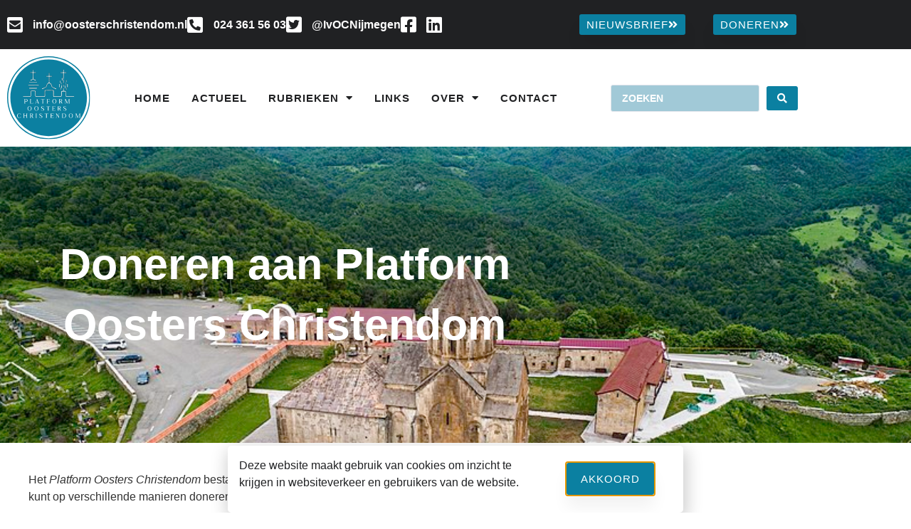

--- FILE ---
content_type: text/html; charset=UTF-8
request_url: https://www.oosterschristendom.nl/doneren/
body_size: 14034
content:
<!doctype html>
<html lang="nl-NL">
<head>
	<meta charset="UTF-8">
	<meta name="viewport" content="width=device-width, initial-scale=1">
	<link rel="profile" href="https://gmpg.org/xfn/11">
	<meta name='robots' content='index, follow, max-image-preview:large, max-snippet:-1, max-video-preview:-1' />

	<!-- This site is optimized with the Yoast SEO plugin v26.8 - https://yoast.com/product/yoast-seo-wordpress/ -->
	<title>Doneren - Platform Oosters Christendom</title>
	<link rel="canonical" href="https://www.oosterschristendom.nl/doneren/" />
	<meta property="og:locale" content="nl_NL" />
	<meta property="og:type" content="article" />
	<meta property="og:title" content="Doneren - Platform Oosters Christendom" />
	<meta property="og:description" content="Doneren aan Platform Oosters Christendom Het Platform Oosters Christendom bestaat mede dankzij uw financiële steun. U kunt op verschillende manieren doneren aan het Platform: Een eenmalig bedrag Een bedrag elke maand Een bedrag per jaar NL14 INGB 0000 1539 98 op naam van Stichting Instituut voor Oosters Christendom, onder vermelding van “Ondersteuning Platform Oosters Christendom”. [&hellip;]" />
	<meta property="og:url" content="https://www.oosterschristendom.nl/doneren/" />
	<meta property="og:site_name" content="Platform Oosters Christendom" />
	<meta property="article:modified_time" content="2024-12-03T12:49:47+00:00" />
	<meta property="og:image" content="https://www.oosterschristendom.nl/wp-content/uploads/2024/12/donatie-Platform-Oosters-Christendom-2.png" />
	<meta property="og:image:width" content="200" />
	<meta property="og:image:height" content="200" />
	<meta property="og:image:type" content="image/png" />
	<meta name="twitter:card" content="summary_large_image" />
	<meta name="twitter:label1" content="Geschatte leestijd" />
	<meta name="twitter:data1" content="1 minuut" />
	<script type="application/ld+json" class="yoast-schema-graph">{"@context":"https://schema.org","@graph":[{"@type":"WebPage","@id":"https://www.oosterschristendom.nl/doneren/","url":"https://www.oosterschristendom.nl/doneren/","name":"Doneren - Platform Oosters Christendom","isPartOf":{"@id":"https://www.oosterschristendom.nl/#website"},"primaryImageOfPage":{"@id":"https://www.oosterschristendom.nl/doneren/#primaryimage"},"image":{"@id":"https://www.oosterschristendom.nl/doneren/#primaryimage"},"thumbnailUrl":"http://www.oosterschristendom.nl/wp-content/uploads/2024/12/donatie-Platform-Oosters-Christendom-2.png","datePublished":"2023-09-20T13:58:37+00:00","dateModified":"2024-12-03T12:49:47+00:00","breadcrumb":{"@id":"https://www.oosterschristendom.nl/doneren/#breadcrumb"},"inLanguage":"nl-NL","potentialAction":[{"@type":"ReadAction","target":["https://www.oosterschristendom.nl/doneren/"]}]},{"@type":"ImageObject","inLanguage":"nl-NL","@id":"https://www.oosterschristendom.nl/doneren/#primaryimage","url":"https://www.oosterschristendom.nl/wp-content/uploads/2024/12/donatie-Platform-Oosters-Christendom-2.png","contentUrl":"https://www.oosterschristendom.nl/wp-content/uploads/2024/12/donatie-Platform-Oosters-Christendom-2.png","width":200,"height":200},{"@type":"BreadcrumbList","@id":"https://www.oosterschristendom.nl/doneren/#breadcrumb","itemListElement":[{"@type":"ListItem","position":1,"name":"Home","item":"https://www.oosterschristendom.nl/"},{"@type":"ListItem","position":2,"name":"Doneren"}]},{"@type":"WebSite","@id":"https://www.oosterschristendom.nl/#website","url":"https://www.oosterschristendom.nl/","name":"Platform Oosters Christendom","description":"Nieuwsvoorziening gericht op de diverse aspecten van het leven van Oosterse en Oriëntaalse christenen, kerken en culturen in Nederland en wereldwijd","publisher":{"@id":"https://www.oosterschristendom.nl/#organization"},"potentialAction":[{"@type":"SearchAction","target":{"@type":"EntryPoint","urlTemplate":"https://www.oosterschristendom.nl/?s={search_term_string}"},"query-input":{"@type":"PropertyValueSpecification","valueRequired":true,"valueName":"search_term_string"}}],"inLanguage":"nl-NL"},{"@type":"Organization","@id":"https://www.oosterschristendom.nl/#organization","name":"Platform Oosters Christendom","url":"https://www.oosterschristendom.nl/","logo":{"@type":"ImageObject","inLanguage":"nl-NL","@id":"https://www.oosterschristendom.nl/#/schema/logo/image/","url":"https://www.oosterschristendom.nl/wp-content/uploads/2023/08/Logo_POC.svg","contentUrl":"https://www.oosterschristendom.nl/wp-content/uploads/2023/08/Logo_POC.svg","width":386,"height":386,"caption":"Platform Oosters Christendom"},"image":{"@id":"https://www.oosterschristendom.nl/#/schema/logo/image/"}}]}</script>
	<!-- / Yoast SEO plugin. -->


<link rel="alternate" type="application/rss+xml" title="Platform Oosters Christendom &raquo; feed" href="https://www.oosterschristendom.nl/feed/" />
<link rel="alternate" type="application/rss+xml" title="Platform Oosters Christendom &raquo; reacties feed" href="https://www.oosterschristendom.nl/comments/feed/" />
<link rel="alternate" title="oEmbed (JSON)" type="application/json+oembed" href="https://www.oosterschristendom.nl/wp-json/oembed/1.0/embed?url=https%3A%2F%2Fwww.oosterschristendom.nl%2Fdoneren%2F" />
<link rel="alternate" title="oEmbed (XML)" type="text/xml+oembed" href="https://www.oosterschristendom.nl/wp-json/oembed/1.0/embed?url=https%3A%2F%2Fwww.oosterschristendom.nl%2Fdoneren%2F&#038;format=xml" />
<style id='wp-img-auto-sizes-contain-inline-css'>
img:is([sizes=auto i],[sizes^="auto," i]){contain-intrinsic-size:3000px 1500px}
/*# sourceURL=wp-img-auto-sizes-contain-inline-css */
</style>
<style id='wp-emoji-styles-inline-css'>

	img.wp-smiley, img.emoji {
		display: inline !important;
		border: none !important;
		box-shadow: none !important;
		height: 1em !important;
		width: 1em !important;
		margin: 0 0.07em !important;
		vertical-align: -0.1em !important;
		background: none !important;
		padding: 0 !important;
	}
/*# sourceURL=wp-emoji-styles-inline-css */
</style>
<link rel='stylesheet' id='jet-engine-frontend-css' href='https://www.oosterschristendom.nl/wp-content/plugins/jet-engine/assets/css/frontend.css?ver=3.8.1.1' media='all' />
<style id='global-styles-inline-css'>
:root{--wp--preset--aspect-ratio--square: 1;--wp--preset--aspect-ratio--4-3: 4/3;--wp--preset--aspect-ratio--3-4: 3/4;--wp--preset--aspect-ratio--3-2: 3/2;--wp--preset--aspect-ratio--2-3: 2/3;--wp--preset--aspect-ratio--16-9: 16/9;--wp--preset--aspect-ratio--9-16: 9/16;--wp--preset--color--black: #000000;--wp--preset--color--cyan-bluish-gray: #abb8c3;--wp--preset--color--white: #ffffff;--wp--preset--color--pale-pink: #f78da7;--wp--preset--color--vivid-red: #cf2e2e;--wp--preset--color--luminous-vivid-orange: #ff6900;--wp--preset--color--luminous-vivid-amber: #fcb900;--wp--preset--color--light-green-cyan: #7bdcb5;--wp--preset--color--vivid-green-cyan: #00d084;--wp--preset--color--pale-cyan-blue: #8ed1fc;--wp--preset--color--vivid-cyan-blue: #0693e3;--wp--preset--color--vivid-purple: #9b51e0;--wp--preset--gradient--vivid-cyan-blue-to-vivid-purple: linear-gradient(135deg,rgb(6,147,227) 0%,rgb(155,81,224) 100%);--wp--preset--gradient--light-green-cyan-to-vivid-green-cyan: linear-gradient(135deg,rgb(122,220,180) 0%,rgb(0,208,130) 100%);--wp--preset--gradient--luminous-vivid-amber-to-luminous-vivid-orange: linear-gradient(135deg,rgb(252,185,0) 0%,rgb(255,105,0) 100%);--wp--preset--gradient--luminous-vivid-orange-to-vivid-red: linear-gradient(135deg,rgb(255,105,0) 0%,rgb(207,46,46) 100%);--wp--preset--gradient--very-light-gray-to-cyan-bluish-gray: linear-gradient(135deg,rgb(238,238,238) 0%,rgb(169,184,195) 100%);--wp--preset--gradient--cool-to-warm-spectrum: linear-gradient(135deg,rgb(74,234,220) 0%,rgb(151,120,209) 20%,rgb(207,42,186) 40%,rgb(238,44,130) 60%,rgb(251,105,98) 80%,rgb(254,248,76) 100%);--wp--preset--gradient--blush-light-purple: linear-gradient(135deg,rgb(255,206,236) 0%,rgb(152,150,240) 100%);--wp--preset--gradient--blush-bordeaux: linear-gradient(135deg,rgb(254,205,165) 0%,rgb(254,45,45) 50%,rgb(107,0,62) 100%);--wp--preset--gradient--luminous-dusk: linear-gradient(135deg,rgb(255,203,112) 0%,rgb(199,81,192) 50%,rgb(65,88,208) 100%);--wp--preset--gradient--pale-ocean: linear-gradient(135deg,rgb(255,245,203) 0%,rgb(182,227,212) 50%,rgb(51,167,181) 100%);--wp--preset--gradient--electric-grass: linear-gradient(135deg,rgb(202,248,128) 0%,rgb(113,206,126) 100%);--wp--preset--gradient--midnight: linear-gradient(135deg,rgb(2,3,129) 0%,rgb(40,116,252) 100%);--wp--preset--font-size--small: 13px;--wp--preset--font-size--medium: 20px;--wp--preset--font-size--large: 36px;--wp--preset--font-size--x-large: 42px;--wp--preset--spacing--20: 0.44rem;--wp--preset--spacing--30: 0.67rem;--wp--preset--spacing--40: 1rem;--wp--preset--spacing--50: 1.5rem;--wp--preset--spacing--60: 2.25rem;--wp--preset--spacing--70: 3.38rem;--wp--preset--spacing--80: 5.06rem;--wp--preset--shadow--natural: 6px 6px 9px rgba(0, 0, 0, 0.2);--wp--preset--shadow--deep: 12px 12px 50px rgba(0, 0, 0, 0.4);--wp--preset--shadow--sharp: 6px 6px 0px rgba(0, 0, 0, 0.2);--wp--preset--shadow--outlined: 6px 6px 0px -3px rgb(255, 255, 255), 6px 6px rgb(0, 0, 0);--wp--preset--shadow--crisp: 6px 6px 0px rgb(0, 0, 0);}:root { --wp--style--global--content-size: 800px;--wp--style--global--wide-size: 1200px; }:where(body) { margin: 0; }.wp-site-blocks > .alignleft { float: left; margin-right: 2em; }.wp-site-blocks > .alignright { float: right; margin-left: 2em; }.wp-site-blocks > .aligncenter { justify-content: center; margin-left: auto; margin-right: auto; }:where(.wp-site-blocks) > * { margin-block-start: 24px; margin-block-end: 0; }:where(.wp-site-blocks) > :first-child { margin-block-start: 0; }:where(.wp-site-blocks) > :last-child { margin-block-end: 0; }:root { --wp--style--block-gap: 24px; }:root :where(.is-layout-flow) > :first-child{margin-block-start: 0;}:root :where(.is-layout-flow) > :last-child{margin-block-end: 0;}:root :where(.is-layout-flow) > *{margin-block-start: 24px;margin-block-end: 0;}:root :where(.is-layout-constrained) > :first-child{margin-block-start: 0;}:root :where(.is-layout-constrained) > :last-child{margin-block-end: 0;}:root :where(.is-layout-constrained) > *{margin-block-start: 24px;margin-block-end: 0;}:root :where(.is-layout-flex){gap: 24px;}:root :where(.is-layout-grid){gap: 24px;}.is-layout-flow > .alignleft{float: left;margin-inline-start: 0;margin-inline-end: 2em;}.is-layout-flow > .alignright{float: right;margin-inline-start: 2em;margin-inline-end: 0;}.is-layout-flow > .aligncenter{margin-left: auto !important;margin-right: auto !important;}.is-layout-constrained > .alignleft{float: left;margin-inline-start: 0;margin-inline-end: 2em;}.is-layout-constrained > .alignright{float: right;margin-inline-start: 2em;margin-inline-end: 0;}.is-layout-constrained > .aligncenter{margin-left: auto !important;margin-right: auto !important;}.is-layout-constrained > :where(:not(.alignleft):not(.alignright):not(.alignfull)){max-width: var(--wp--style--global--content-size);margin-left: auto !important;margin-right: auto !important;}.is-layout-constrained > .alignwide{max-width: var(--wp--style--global--wide-size);}body .is-layout-flex{display: flex;}.is-layout-flex{flex-wrap: wrap;align-items: center;}.is-layout-flex > :is(*, div){margin: 0;}body .is-layout-grid{display: grid;}.is-layout-grid > :is(*, div){margin: 0;}body{padding-top: 0px;padding-right: 0px;padding-bottom: 0px;padding-left: 0px;}a:where(:not(.wp-element-button)){text-decoration: underline;}:root :where(.wp-element-button, .wp-block-button__link){background-color: #32373c;border-width: 0;color: #fff;font-family: inherit;font-size: inherit;font-style: inherit;font-weight: inherit;letter-spacing: inherit;line-height: inherit;padding-top: calc(0.667em + 2px);padding-right: calc(1.333em + 2px);padding-bottom: calc(0.667em + 2px);padding-left: calc(1.333em + 2px);text-decoration: none;text-transform: inherit;}.has-black-color{color: var(--wp--preset--color--black) !important;}.has-cyan-bluish-gray-color{color: var(--wp--preset--color--cyan-bluish-gray) !important;}.has-white-color{color: var(--wp--preset--color--white) !important;}.has-pale-pink-color{color: var(--wp--preset--color--pale-pink) !important;}.has-vivid-red-color{color: var(--wp--preset--color--vivid-red) !important;}.has-luminous-vivid-orange-color{color: var(--wp--preset--color--luminous-vivid-orange) !important;}.has-luminous-vivid-amber-color{color: var(--wp--preset--color--luminous-vivid-amber) !important;}.has-light-green-cyan-color{color: var(--wp--preset--color--light-green-cyan) !important;}.has-vivid-green-cyan-color{color: var(--wp--preset--color--vivid-green-cyan) !important;}.has-pale-cyan-blue-color{color: var(--wp--preset--color--pale-cyan-blue) !important;}.has-vivid-cyan-blue-color{color: var(--wp--preset--color--vivid-cyan-blue) !important;}.has-vivid-purple-color{color: var(--wp--preset--color--vivid-purple) !important;}.has-black-background-color{background-color: var(--wp--preset--color--black) !important;}.has-cyan-bluish-gray-background-color{background-color: var(--wp--preset--color--cyan-bluish-gray) !important;}.has-white-background-color{background-color: var(--wp--preset--color--white) !important;}.has-pale-pink-background-color{background-color: var(--wp--preset--color--pale-pink) !important;}.has-vivid-red-background-color{background-color: var(--wp--preset--color--vivid-red) !important;}.has-luminous-vivid-orange-background-color{background-color: var(--wp--preset--color--luminous-vivid-orange) !important;}.has-luminous-vivid-amber-background-color{background-color: var(--wp--preset--color--luminous-vivid-amber) !important;}.has-light-green-cyan-background-color{background-color: var(--wp--preset--color--light-green-cyan) !important;}.has-vivid-green-cyan-background-color{background-color: var(--wp--preset--color--vivid-green-cyan) !important;}.has-pale-cyan-blue-background-color{background-color: var(--wp--preset--color--pale-cyan-blue) !important;}.has-vivid-cyan-blue-background-color{background-color: var(--wp--preset--color--vivid-cyan-blue) !important;}.has-vivid-purple-background-color{background-color: var(--wp--preset--color--vivid-purple) !important;}.has-black-border-color{border-color: var(--wp--preset--color--black) !important;}.has-cyan-bluish-gray-border-color{border-color: var(--wp--preset--color--cyan-bluish-gray) !important;}.has-white-border-color{border-color: var(--wp--preset--color--white) !important;}.has-pale-pink-border-color{border-color: var(--wp--preset--color--pale-pink) !important;}.has-vivid-red-border-color{border-color: var(--wp--preset--color--vivid-red) !important;}.has-luminous-vivid-orange-border-color{border-color: var(--wp--preset--color--luminous-vivid-orange) !important;}.has-luminous-vivid-amber-border-color{border-color: var(--wp--preset--color--luminous-vivid-amber) !important;}.has-light-green-cyan-border-color{border-color: var(--wp--preset--color--light-green-cyan) !important;}.has-vivid-green-cyan-border-color{border-color: var(--wp--preset--color--vivid-green-cyan) !important;}.has-pale-cyan-blue-border-color{border-color: var(--wp--preset--color--pale-cyan-blue) !important;}.has-vivid-cyan-blue-border-color{border-color: var(--wp--preset--color--vivid-cyan-blue) !important;}.has-vivid-purple-border-color{border-color: var(--wp--preset--color--vivid-purple) !important;}.has-vivid-cyan-blue-to-vivid-purple-gradient-background{background: var(--wp--preset--gradient--vivid-cyan-blue-to-vivid-purple) !important;}.has-light-green-cyan-to-vivid-green-cyan-gradient-background{background: var(--wp--preset--gradient--light-green-cyan-to-vivid-green-cyan) !important;}.has-luminous-vivid-amber-to-luminous-vivid-orange-gradient-background{background: var(--wp--preset--gradient--luminous-vivid-amber-to-luminous-vivid-orange) !important;}.has-luminous-vivid-orange-to-vivid-red-gradient-background{background: var(--wp--preset--gradient--luminous-vivid-orange-to-vivid-red) !important;}.has-very-light-gray-to-cyan-bluish-gray-gradient-background{background: var(--wp--preset--gradient--very-light-gray-to-cyan-bluish-gray) !important;}.has-cool-to-warm-spectrum-gradient-background{background: var(--wp--preset--gradient--cool-to-warm-spectrum) !important;}.has-blush-light-purple-gradient-background{background: var(--wp--preset--gradient--blush-light-purple) !important;}.has-blush-bordeaux-gradient-background{background: var(--wp--preset--gradient--blush-bordeaux) !important;}.has-luminous-dusk-gradient-background{background: var(--wp--preset--gradient--luminous-dusk) !important;}.has-pale-ocean-gradient-background{background: var(--wp--preset--gradient--pale-ocean) !important;}.has-electric-grass-gradient-background{background: var(--wp--preset--gradient--electric-grass) !important;}.has-midnight-gradient-background{background: var(--wp--preset--gradient--midnight) !important;}.has-small-font-size{font-size: var(--wp--preset--font-size--small) !important;}.has-medium-font-size{font-size: var(--wp--preset--font-size--medium) !important;}.has-large-font-size{font-size: var(--wp--preset--font-size--large) !important;}.has-x-large-font-size{font-size: var(--wp--preset--font-size--x-large) !important;}
:root :where(.wp-block-pullquote){font-size: 1.5em;line-height: 1.6;}
/*# sourceURL=global-styles-inline-css */
</style>
<link rel='stylesheet' id='hello-elementor-css' href='https://www.oosterschristendom.nl/wp-content/themes/hello-elementor/assets/css/reset.css?ver=3.4.6' media='all' />
<link rel='stylesheet' id='hello-elementor-theme-style-css' href='https://www.oosterschristendom.nl/wp-content/themes/hello-elementor/assets/css/theme.css?ver=3.4.6' media='all' />
<link rel='stylesheet' id='hello-elementor-header-footer-css' href='https://www.oosterschristendom.nl/wp-content/themes/hello-elementor/assets/css/header-footer.css?ver=3.4.6' media='all' />
<link rel='stylesheet' id='elementor-frontend-css' href='https://www.oosterschristendom.nl/wp-content/plugins/elementor/assets/css/frontend.min.css?ver=3.34.2' media='all' />
<link rel='stylesheet' id='elementor-post-5-css' href='https://www.oosterschristendom.nl/wp-content/uploads/elementor/css/post-5.css?ver=1769048511' media='all' />
<link rel='stylesheet' id='widget-icon-list-css' href='https://www.oosterschristendom.nl/wp-content/plugins/elementor/assets/css/widget-icon-list.min.css?ver=3.34.2' media='all' />
<link rel='stylesheet' id='widget-image-css' href='https://www.oosterschristendom.nl/wp-content/plugins/elementor/assets/css/widget-image.min.css?ver=3.34.2' media='all' />
<link rel='stylesheet' id='widget-nav-menu-css' href='https://www.oosterschristendom.nl/wp-content/plugins/elementor-pro/assets/css/widget-nav-menu.min.css?ver=3.34.1' media='all' />
<link rel='stylesheet' id='widget-heading-css' href='https://www.oosterschristendom.nl/wp-content/plugins/elementor/assets/css/widget-heading.min.css?ver=3.34.2' media='all' />
<link rel='stylesheet' id='e-popup-css' href='https://www.oosterschristendom.nl/wp-content/plugins/elementor-pro/assets/css/conditionals/popup.min.css?ver=3.34.1' media='all' />
<link rel='stylesheet' id='elementor-icons-css' href='https://www.oosterschristendom.nl/wp-content/plugins/elementor/assets/lib/eicons/css/elementor-icons.min.css?ver=5.46.0' media='all' />
<link rel='stylesheet' id='e-animation-fadeInDown-css' href='https://www.oosterschristendom.nl/wp-content/plugins/elementor/assets/lib/animations/styles/fadeInDown.min.css?ver=3.34.2' media='all' />
<link rel='stylesheet' id='elementor-post-649-css' href='https://www.oosterschristendom.nl/wp-content/uploads/elementor/css/post-649.css?ver=1769075780' media='all' />
<link rel='stylesheet' id='elementor-post-174-css' href='https://www.oosterschristendom.nl/wp-content/uploads/elementor/css/post-174.css?ver=1769048511' media='all' />
<link rel='stylesheet' id='elementor-post-289-css' href='https://www.oosterschristendom.nl/wp-content/uploads/elementor/css/post-289.css?ver=1769048511' media='all' />
<link rel='stylesheet' id='elementor-post-1768-css' href='https://www.oosterschristendom.nl/wp-content/uploads/elementor/css/post-1768.css?ver=1769048511' media='all' />
<link rel='stylesheet' id='jquery-chosen-css' href='https://www.oosterschristendom.nl/wp-content/plugins/jet-search/assets/lib/chosen/chosen.min.css?ver=1.8.7' media='all' />
<link rel='stylesheet' id='jet-search-css' href='https://www.oosterschristendom.nl/wp-content/plugins/jet-search/assets/css/jet-search.css?ver=3.5.16.1' media='all' />
<link rel='stylesheet' id='elementor-gf-local-poppins-css' href='http://www.oosterschristendom.nl/wp-content/uploads/elementor/google-fonts/css/poppins.css?ver=1742263892' media='all' />
<link rel='stylesheet' id='elementor-gf-local-opensans-css' href='http://www.oosterschristendom.nl/wp-content/uploads/elementor/google-fonts/css/opensans.css?ver=1742263894' media='all' />
<link rel='stylesheet' id='elementor-icons-shared-0-css' href='https://www.oosterschristendom.nl/wp-content/plugins/elementor/assets/lib/font-awesome/css/fontawesome.min.css?ver=5.15.3' media='all' />
<link rel='stylesheet' id='elementor-icons-fa-solid-css' href='https://www.oosterschristendom.nl/wp-content/plugins/elementor/assets/lib/font-awesome/css/solid.min.css?ver=5.15.3' media='all' />
<link rel='stylesheet' id='elementor-icons-fa-brands-css' href='https://www.oosterschristendom.nl/wp-content/plugins/elementor/assets/lib/font-awesome/css/brands.min.css?ver=5.15.3' media='all' />
<script src="https://www.oosterschristendom.nl/wp-includes/js/jquery/jquery.min.js?ver=3.7.1" id="jquery-core-js"></script>
<script src="https://www.oosterschristendom.nl/wp-includes/js/jquery/jquery-migrate.min.js?ver=3.4.1" id="jquery-migrate-js"></script>
<script src="https://www.oosterschristendom.nl/wp-includes/js/imagesloaded.min.js?ver=6.9" id="imagesLoaded-js"></script>
<link rel="https://api.w.org/" href="https://www.oosterschristendom.nl/wp-json/" /><link rel="alternate" title="JSON" type="application/json" href="https://www.oosterschristendom.nl/wp-json/wp/v2/pages/649" /><link rel="EditURI" type="application/rsd+xml" title="RSD" href="https://www.oosterschristendom.nl/xmlrpc.php?rsd" />
<meta name="generator" content="WordPress 6.9" />
<link rel='shortlink' href='https://www.oosterschristendom.nl/?p=649' />
<meta name="generator" content="Elementor 3.34.2; features: additional_custom_breakpoints; settings: css_print_method-external, google_font-enabled, font_display-swap">
<!-- Google tag (gtag.js) -->
<script async src="https://www.googletagmanager.com/gtag/js?id=G-5EMGL2YYJP"></script>
<script>
  window.dataLayer = window.dataLayer || [];
  function gtag(){dataLayer.push(arguments);}
  gtag('js', new Date());

  gtag('config', 'G-5EMGL2YYJP');
</script>
			<style>
				.e-con.e-parent:nth-of-type(n+4):not(.e-lazyloaded):not(.e-no-lazyload),
				.e-con.e-parent:nth-of-type(n+4):not(.e-lazyloaded):not(.e-no-lazyload) * {
					background-image: none !important;
				}
				@media screen and (max-height: 1024px) {
					.e-con.e-parent:nth-of-type(n+3):not(.e-lazyloaded):not(.e-no-lazyload),
					.e-con.e-parent:nth-of-type(n+3):not(.e-lazyloaded):not(.e-no-lazyload) * {
						background-image: none !important;
					}
				}
				@media screen and (max-height: 640px) {
					.e-con.e-parent:nth-of-type(n+2):not(.e-lazyloaded):not(.e-no-lazyload),
					.e-con.e-parent:nth-of-type(n+2):not(.e-lazyloaded):not(.e-no-lazyload) * {
						background-image: none !important;
					}
				}
			</style>
			<link rel="icon" href="https://www.oosterschristendom.nl/wp-content/uploads/2023/08/Logo_POC.svg" sizes="32x32" />
<link rel="icon" href="https://www.oosterschristendom.nl/wp-content/uploads/2023/08/Logo_POC.svg" sizes="192x192" />
<link rel="apple-touch-icon" href="https://www.oosterschristendom.nl/wp-content/uploads/2023/08/Logo_POC.svg" />
<meta name="msapplication-TileImage" content="https://www.oosterschristendom.nl/wp-content/uploads/2023/08/Logo_POC.svg" />
		<style id="wp-custom-css">
			

/** Start Template Kit CSS: City Council (css/customizer.css) **/

.envato-kit-111-hvr-img-one .elementor-image {
	position: relative;
}

.envato-kit-111-hvr-img-one .elementor-image:before {
    position:  absolute;
    content:  '';
    background-color: rgba(34, 34, 34, 0.80);
    width:  100%;
    height: 50%;
    left:  0;
    top:  0;
    transition:  .5s ease;
    opacity:  0;
    visibility:  hidden;
}

.envato-kit-111-hvr-img-one:hover .elementor-image:before {
    height: 100%;
    opacity:  1;
    visibility:  visible;
}


/* Float Shadow */
.envato-kit-111-hvr-float-shadow {
  vertical-align: middle;
  -webkit-transform: translateZ(0);
  transform: translateZ(0);
  box-shadow: 0 0 1px rgba(0, 0, 0, 0);
  -webkit-backface-visibility: hidden;
  backface-visibility: hidden;
  -moz-osx-font-smoothing: grayscale;
  position: relative;
  -webkit-transition-duration: 0.3s;
  transition-duration: 0.3s;
  -webkit-transition-property: transform;
  transition-property: transform;
}
.envato-kit-111-hvr-float-shadow:before {
  pointer-events: none;
  position: absolute;
  z-index: -1;
  content: '';
  top: 100%;
  left: 5%;
  height: 10px;
  width: 90%;
  opacity: 0;
  background: -webkit-radial-gradient(center, ellipse, rgba(0, 0, 0, 0.35) 0%, rgba(0, 0, 0, 0) 80%);
  background: radial-gradient(ellipse at center, rgba(0, 0, 0, 0.35) 0%, rgba(0, 0, 0, 0) 80%);
  /* W3C */
  -webkit-transition-duration: 0.3s;
  transition-duration: 0.3s;
  -webkit-transition-property: transform, opacity;
  transition-property: transform, opacity;
}

.envato-kit-111-hvr-float-shadow:hover, .envato-kit-111-hvr-float-shadow:focus, .envato-kit-111-hvr-float-shadow:active {
  -webkit-transform: translateY(-5px);
  transform: translateY(-5px);
  /* move the element up by 5px */
}
.envato-kit-111-hvr-float-shadow:hover:before, .envato-kit-111-hvr-float-shadow:focus:before, .envato-kit-111-hvr-float-shadow:active:before {
  opacity: 1;
  -webkit-transform: translateY(5px);
  transform: translateY(5px);
  /* move the element down by 5px (it will stay in place because it's attached to the element that also moves up 5px) */
}

.envato-kit-111-theme-color {
  color: #e0162b;
}

/** End Template Kit CSS: City Council (css/customizer.css) **/

		</style>
		</head>
<body class="wp-singular page-template page-template-elementor_header_footer page page-id-649 wp-custom-logo wp-embed-responsive wp-theme-hello-elementor eio-default hello-elementor-default elementor-default elementor-template-full-width elementor-kit-5 elementor-page elementor-page-649">


<a class="skip-link screen-reader-text" href="#content">Ga naar de inhoud</a>

		<header data-elementor-type="header" data-elementor-id="174" class="elementor elementor-174 elementor-location-header" data-elementor-post-type="elementor_library">
					<section class="elementor-section elementor-top-section elementor-element elementor-element-a1c39b6 elementor-hidden-desktop elementor-hidden-tablet elementor-section-boxed elementor-section-height-default elementor-section-height-default" data-id="a1c39b6" data-element_type="section" data-settings="{&quot;background_background&quot;:&quot;classic&quot;}">
						<div class="elementor-container elementor-column-gap-default">
					<div class="elementor-column elementor-col-100 elementor-top-column elementor-element elementor-element-adecb97" data-id="adecb97" data-element_type="column">
			<div class="elementor-widget-wrap elementor-element-populated">
						<div class="elementor-element elementor-element-0381141 elementor-align-start elementor-icon-list--layout-traditional elementor-list-item-link-full_width elementor-widget elementor-widget-icon-list" data-id="0381141" data-element_type="widget" data-widget_type="icon-list.default">
				<div class="elementor-widget-container">
							<ul class="elementor-icon-list-items">
							<li class="elementor-icon-list-item">
											<a href="mailto:info@oosterschristendom.nl">

												<span class="elementor-icon-list-icon">
							<i aria-hidden="true" class="fas fa-envelope-square"></i>						</span>
										<span class="elementor-icon-list-text">info@oosterschristendom.nl</span>
											</a>
									</li>
								<li class="elementor-icon-list-item">
											<a href="tel:0031243615603">

												<span class="elementor-icon-list-icon">
							<i aria-hidden="true" class="fas fa-phone-square-alt"></i>						</span>
										<span class="elementor-icon-list-text">024 361 56 03</span>
											</a>
									</li>
						</ul>
						</div>
				</div>
					</div>
		</div>
					</div>
		</section>
				<section class="elementor-section elementor-top-section elementor-element elementor-element-e193cc0 elementor-hidden-desktop elementor-hidden-mobile elementor-section-boxed elementor-section-height-default elementor-section-height-default" data-id="e193cc0" data-element_type="section" data-settings="{&quot;background_background&quot;:&quot;classic&quot;}">
						<div class="elementor-container elementor-column-gap-default">
					<div class="elementor-column elementor-col-50 elementor-top-column elementor-element elementor-element-da3ed17" data-id="da3ed17" data-element_type="column">
			<div class="elementor-widget-wrap elementor-element-populated">
						<div class="elementor-element elementor-element-2a5d822 elementor-icon-list--layout-inline elementor-align-start elementor-list-item-link-full_width elementor-widget elementor-widget-icon-list" data-id="2a5d822" data-element_type="widget" data-widget_type="icon-list.default">
				<div class="elementor-widget-container">
							<ul class="elementor-icon-list-items elementor-inline-items">
							<li class="elementor-icon-list-item elementor-inline-item">
											<a href="mailto:info@oosterschristendom.nl">

												<span class="elementor-icon-list-icon">
							<i aria-hidden="true" class="fas fa-envelope-square"></i>						</span>
										<span class="elementor-icon-list-text">info@oosterschristendom.nl</span>
											</a>
									</li>
								<li class="elementor-icon-list-item elementor-inline-item">
											<a href="tel:0031243615603">

												<span class="elementor-icon-list-icon">
							<i aria-hidden="true" class="fas fa-phone-square-alt"></i>						</span>
										<span class="elementor-icon-list-text">024 361 56 03</span>
											</a>
									</li>
						</ul>
						</div>
				</div>
					</div>
		</div>
				<div class="elementor-column elementor-col-50 elementor-top-column elementor-element elementor-element-192919d" data-id="192919d" data-element_type="column">
			<div class="elementor-widget-wrap elementor-element-populated">
						<section class="elementor-section elementor-inner-section elementor-element elementor-element-2461022 elementor-section-boxed elementor-section-height-default elementor-section-height-default" data-id="2461022" data-element_type="section">
						<div class="elementor-container elementor-column-gap-default">
					<div class="elementor-column elementor-col-50 elementor-inner-column elementor-element elementor-element-edd503a" data-id="edd503a" data-element_type="column">
			<div class="elementor-widget-wrap elementor-element-populated">
						<div class="elementor-element elementor-element-a246bf4 elementor-align-right elementor-mobile-align-justify elementor-tablet-align-justify elementor-widget elementor-widget-button" data-id="a246bf4" data-element_type="widget" data-widget_type="button.default">
				<div class="elementor-widget-container">
									<div class="elementor-button-wrapper">
					<a class="elementor-button elementor-button-link elementor-size-md" href="/nieuwsbrief/">
						<span class="elementor-button-content-wrapper">
						<span class="elementor-button-icon">
				<i aria-hidden="true" class="fas fa-angle-double-right"></i>			</span>
									<span class="elementor-button-text">Nieuwsbrief</span>
					</span>
					</a>
				</div>
								</div>
				</div>
					</div>
		</div>
				<div class="elementor-column elementor-col-50 elementor-inner-column elementor-element elementor-element-bf377af" data-id="bf377af" data-element_type="column">
			<div class="elementor-widget-wrap elementor-element-populated">
						<div class="elementor-element elementor-element-872a593 elementor-align-right elementor-mobile-align-justify elementor-tablet-align-justify elementor-widget elementor-widget-button" data-id="872a593" data-element_type="widget" data-widget_type="button.default">
				<div class="elementor-widget-container">
									<div class="elementor-button-wrapper">
					<a class="elementor-button elementor-button-link elementor-size-md" href="/doneren/">
						<span class="elementor-button-content-wrapper">
						<span class="elementor-button-icon">
				<i aria-hidden="true" class="fas fa-angle-double-right"></i>			</span>
									<span class="elementor-button-text">Doneren</span>
					</span>
					</a>
				</div>
								</div>
				</div>
					</div>
		</div>
					</div>
		</section>
					</div>
		</div>
					</div>
		</section>
				<section class="elementor-section elementor-top-section elementor-element elementor-element-d44478c elementor-hidden-tablet elementor-hidden-mobile elementor-section-boxed elementor-section-height-default elementor-section-height-default" data-id="d44478c" data-element_type="section" data-settings="{&quot;background_background&quot;:&quot;classic&quot;}">
						<div class="elementor-container elementor-column-gap-default">
					<div class="elementor-column elementor-col-50 elementor-top-column elementor-element elementor-element-113d2cb" data-id="113d2cb" data-element_type="column">
			<div class="elementor-widget-wrap elementor-element-populated">
						<div class="elementor-element elementor-element-1d686db elementor-icon-list--layout-inline elementor-align-start elementor-list-item-link-full_width elementor-widget elementor-widget-icon-list" data-id="1d686db" data-element_type="widget" data-widget_type="icon-list.default">
				<div class="elementor-widget-container">
							<ul class="elementor-icon-list-items elementor-inline-items">
							<li class="elementor-icon-list-item elementor-inline-item">
											<a href="mailto:info@oosterschristendom.nl">

												<span class="elementor-icon-list-icon">
							<i aria-hidden="true" class="fas fa-envelope-square"></i>						</span>
										<span class="elementor-icon-list-text">info@oosterschristendom.nl</span>
											</a>
									</li>
								<li class="elementor-icon-list-item elementor-inline-item">
											<a href="tel:0031243615603">

												<span class="elementor-icon-list-icon">
							<i aria-hidden="true" class="fas fa-phone-square-alt"></i>						</span>
										<span class="elementor-icon-list-text">024 361 56 03</span>
											</a>
									</li>
								<li class="elementor-icon-list-item elementor-inline-item">
											<a href="https://twitter.com/IvOCNijmegen">

												<span class="elementor-icon-list-icon">
							<i aria-hidden="true" class="fab fa-twitter-square"></i>						</span>
										<span class="elementor-icon-list-text">@IvOCNijmegen</span>
											</a>
									</li>
								<li class="elementor-icon-list-item elementor-inline-item">
											<a href="https://www.facebook.com/share/HEZKUBvPRkfetDkA/">

												<span class="elementor-icon-list-icon">
							<i aria-hidden="true" class="fab fa-facebook-square"></i>						</span>
										<span class="elementor-icon-list-text"></span>
											</a>
									</li>
								<li class="elementor-icon-list-item elementor-inline-item">
											<a href="http://linkedin.com/in/ivoc-nijmegen-4bb19b251">

												<span class="elementor-icon-list-icon">
							<i aria-hidden="true" class="fab fa-linkedin"></i>						</span>
										<span class="elementor-icon-list-text"></span>
											</a>
									</li>
						</ul>
						</div>
				</div>
					</div>
		</div>
				<div class="elementor-column elementor-col-50 elementor-top-column elementor-element elementor-element-2a3b264" data-id="2a3b264" data-element_type="column">
			<div class="elementor-widget-wrap elementor-element-populated">
						<section class="elementor-section elementor-inner-section elementor-element elementor-element-8a02197 elementor-section-boxed elementor-section-height-default elementor-section-height-default" data-id="8a02197" data-element_type="section">
						<div class="elementor-container elementor-column-gap-default">
					<div class="elementor-column elementor-col-50 elementor-inner-column elementor-element elementor-element-9c27067" data-id="9c27067" data-element_type="column">
			<div class="elementor-widget-wrap elementor-element-populated">
						<div class="elementor-element elementor-element-a31c996 elementor-align-right elementor-mobile-align-justify elementor-widget elementor-widget-button" data-id="a31c996" data-element_type="widget" data-widget_type="button.default">
				<div class="elementor-widget-container">
									<div class="elementor-button-wrapper">
					<a class="elementor-button elementor-button-link elementor-size-md" href="/nieuwsbrief/">
						<span class="elementor-button-content-wrapper">
						<span class="elementor-button-icon">
				<i aria-hidden="true" class="fas fa-angle-double-right"></i>			</span>
									<span class="elementor-button-text">Nieuwsbrief</span>
					</span>
					</a>
				</div>
								</div>
				</div>
					</div>
		</div>
				<div class="elementor-column elementor-col-50 elementor-inner-column elementor-element elementor-element-05a2de7" data-id="05a2de7" data-element_type="column">
			<div class="elementor-widget-wrap elementor-element-populated">
						<div class="elementor-element elementor-element-8290cc4 elementor-align-right elementor-mobile-align-justify elementor-widget elementor-widget-button" data-id="8290cc4" data-element_type="widget" data-widget_type="button.default">
				<div class="elementor-widget-container">
									<div class="elementor-button-wrapper">
					<a class="elementor-button elementor-button-link elementor-size-md" href="/doneren/">
						<span class="elementor-button-content-wrapper">
						<span class="elementor-button-icon">
				<i aria-hidden="true" class="fas fa-angle-double-right"></i>			</span>
									<span class="elementor-button-text">Doneren</span>
					</span>
					</a>
				</div>
								</div>
				</div>
					</div>
		</div>
					</div>
		</section>
					</div>
		</div>
					</div>
		</section>
				<section class="elementor-section elementor-top-section elementor-element elementor-element-8f5decb elementor-section-boxed elementor-section-height-default elementor-section-height-default" data-id="8f5decb" data-element_type="section" data-settings="{&quot;background_background&quot;:&quot;classic&quot;}">
						<div class="elementor-container elementor-column-gap-default">
					<div class="elementor-column elementor-col-33 elementor-top-column elementor-element elementor-element-9709609" data-id="9709609" data-element_type="column">
			<div class="elementor-widget-wrap elementor-element-populated">
						<div class="elementor-element elementor-element-bfbe074 elementor-widget elementor-widget-theme-site-logo elementor-widget-image" data-id="bfbe074" data-element_type="widget" data-widget_type="theme-site-logo.default">
				<div class="elementor-widget-container">
											<a href="https://www.oosterschristendom.nl">
			<img width="386" height="386" src="https://www.oosterschristendom.nl/wp-content/uploads/2023/08/Logo_POC.svg" class="attachment-full size-full wp-image-194" alt="" />				</a>
											</div>
				</div>
					</div>
		</div>
				<div class="elementor-column elementor-col-33 elementor-top-column elementor-element elementor-element-f66959b" data-id="f66959b" data-element_type="column">
			<div class="elementor-widget-wrap elementor-element-populated">
						<div class="elementor-element elementor-element-f62db57 elementor-widget__width-initial elementor-nav-menu--stretch elementor-nav-menu__text-align-center elementor-nav-menu__align-center elementor-nav-menu--dropdown-tablet elementor-nav-menu--toggle elementor-nav-menu--burger elementor-widget elementor-widget-nav-menu" data-id="f62db57" data-element_type="widget" data-settings="{&quot;full_width&quot;:&quot;stretch&quot;,&quot;layout&quot;:&quot;horizontal&quot;,&quot;submenu_icon&quot;:{&quot;value&quot;:&quot;&lt;i class=\&quot;fas fa-caret-down\&quot; aria-hidden=\&quot;true\&quot;&gt;&lt;\/i&gt;&quot;,&quot;library&quot;:&quot;fa-solid&quot;},&quot;toggle&quot;:&quot;burger&quot;}" data-widget_type="nav-menu.default">
				<div class="elementor-widget-container">
								<nav aria-label="Menu" class="elementor-nav-menu--main elementor-nav-menu__container elementor-nav-menu--layout-horizontal e--pointer-none">
				<ul id="menu-1-f62db57" class="elementor-nav-menu"><li class="menu-item menu-item-type-post_type menu-item-object-page menu-item-home menu-item-399"><a href="https://www.oosterschristendom.nl/" class="elementor-item">Home</a></li>
<li class="menu-item menu-item-type-post_type menu-item-object-page menu-item-887"><a href="https://www.oosterschristendom.nl/actueel/" class="elementor-item">Actueel</a></li>
<li class="menu-item menu-item-type-post_type menu-item-object-page menu-item-has-children menu-item-43"><a href="https://www.oosterschristendom.nl/rubrieken/" class="elementor-item">Rubrieken</a>
<ul class="sub-menu elementor-nav-menu--dropdown">
	<li class="menu-item menu-item-type-custom menu-item-object-custom menu-item-621"><a href="/rubrieken/achtergrond/" class="elementor-sub-item">Achtergrond</a></li>
	<li class="menu-item menu-item-type-custom menu-item-object-custom menu-item-622"><a href="/rubrieken/cultuur" class="elementor-sub-item">Cultuur</a></li>
	<li class="menu-item menu-item-type-post_type menu-item-object-page menu-item-4433"><a href="https://www.oosterschristendom.nl/?page_id=4059" class="elementor-sub-item">Erfgoed</a></li>
	<li class="menu-item menu-item-type-custom menu-item-object-custom menu-item-623"><a href="/rubrieken/nederland" class="elementor-sub-item">Nederland</a></li>
	<li class="menu-item menu-item-type-custom menu-item-object-custom menu-item-624"><a href="/rubrieken/Portretten" class="elementor-sub-item">Portretten</a></li>
	<li class="menu-item menu-item-type-custom menu-item-object-custom menu-item-625"><a href="/rubrieken/spiritualiteit" class="elementor-sub-item">Spiritualiteit</a></li>
</ul>
</li>
<li class="menu-item menu-item-type-post_type menu-item-object-page menu-item-36"><a href="https://www.oosterschristendom.nl/links/" class="elementor-item">Links</a></li>
<li class="menu-item menu-item-type-post_type menu-item-object-page menu-item-has-children menu-item-31"><a href="https://www.oosterschristendom.nl/over/" class="elementor-item">Over</a>
<ul class="sub-menu elementor-nav-menu--dropdown">
	<li class="menu-item menu-item-type-post_type menu-item-object-page menu-item-34"><a href="https://www.oosterschristendom.nl/over/oosters-christendom/" class="elementor-sub-item">Oosters Christendom</a></li>
	<li class="menu-item menu-item-type-post_type menu-item-object-page menu-item-35"><a href="https://www.oosterschristendom.nl/over/platform-oosters-christendom/" class="elementor-sub-item">Platform Oosters Christendom</a></li>
	<li class="menu-item menu-item-type-post_type menu-item-object-page menu-item-33"><a href="https://www.oosterschristendom.nl/over/instituut-voor-oosters-christendom/" class="elementor-sub-item">Instituut voor Oosters Christendom</a></li>
	<li class="menu-item menu-item-type-post_type menu-item-object-page menu-item-32"><a href="https://www.oosterschristendom.nl/over/financiering/" class="elementor-sub-item">Financiering</a></li>
</ul>
</li>
<li class="menu-item menu-item-type-post_type menu-item-object-page menu-item-42"><a href="https://www.oosterschristendom.nl/contact/" class="elementor-item">Contact</a></li>
</ul>			</nav>
					<div class="elementor-menu-toggle" role="button" tabindex="0" aria-label="Menu toggle" aria-expanded="false">
			<i aria-hidden="true" role="presentation" class="elementor-menu-toggle__icon--open eicon-menu-bar"></i><i aria-hidden="true" role="presentation" class="elementor-menu-toggle__icon--close eicon-close"></i>		</div>
					<nav class="elementor-nav-menu--dropdown elementor-nav-menu__container" aria-hidden="true">
				<ul id="menu-2-f62db57" class="elementor-nav-menu"><li class="menu-item menu-item-type-post_type menu-item-object-page menu-item-home menu-item-399"><a href="https://www.oosterschristendom.nl/" class="elementor-item" tabindex="-1">Home</a></li>
<li class="menu-item menu-item-type-post_type menu-item-object-page menu-item-887"><a href="https://www.oosterschristendom.nl/actueel/" class="elementor-item" tabindex="-1">Actueel</a></li>
<li class="menu-item menu-item-type-post_type menu-item-object-page menu-item-has-children menu-item-43"><a href="https://www.oosterschristendom.nl/rubrieken/" class="elementor-item" tabindex="-1">Rubrieken</a>
<ul class="sub-menu elementor-nav-menu--dropdown">
	<li class="menu-item menu-item-type-custom menu-item-object-custom menu-item-621"><a href="/rubrieken/achtergrond/" class="elementor-sub-item" tabindex="-1">Achtergrond</a></li>
	<li class="menu-item menu-item-type-custom menu-item-object-custom menu-item-622"><a href="/rubrieken/cultuur" class="elementor-sub-item" tabindex="-1">Cultuur</a></li>
	<li class="menu-item menu-item-type-post_type menu-item-object-page menu-item-4433"><a href="https://www.oosterschristendom.nl/?page_id=4059" class="elementor-sub-item" tabindex="-1">Erfgoed</a></li>
	<li class="menu-item menu-item-type-custom menu-item-object-custom menu-item-623"><a href="/rubrieken/nederland" class="elementor-sub-item" tabindex="-1">Nederland</a></li>
	<li class="menu-item menu-item-type-custom menu-item-object-custom menu-item-624"><a href="/rubrieken/Portretten" class="elementor-sub-item" tabindex="-1">Portretten</a></li>
	<li class="menu-item menu-item-type-custom menu-item-object-custom menu-item-625"><a href="/rubrieken/spiritualiteit" class="elementor-sub-item" tabindex="-1">Spiritualiteit</a></li>
</ul>
</li>
<li class="menu-item menu-item-type-post_type menu-item-object-page menu-item-36"><a href="https://www.oosterschristendom.nl/links/" class="elementor-item" tabindex="-1">Links</a></li>
<li class="menu-item menu-item-type-post_type menu-item-object-page menu-item-has-children menu-item-31"><a href="https://www.oosterschristendom.nl/over/" class="elementor-item" tabindex="-1">Over</a>
<ul class="sub-menu elementor-nav-menu--dropdown">
	<li class="menu-item menu-item-type-post_type menu-item-object-page menu-item-34"><a href="https://www.oosterschristendom.nl/over/oosters-christendom/" class="elementor-sub-item" tabindex="-1">Oosters Christendom</a></li>
	<li class="menu-item menu-item-type-post_type menu-item-object-page menu-item-35"><a href="https://www.oosterschristendom.nl/over/platform-oosters-christendom/" class="elementor-sub-item" tabindex="-1">Platform Oosters Christendom</a></li>
	<li class="menu-item menu-item-type-post_type menu-item-object-page menu-item-33"><a href="https://www.oosterschristendom.nl/over/instituut-voor-oosters-christendom/" class="elementor-sub-item" tabindex="-1">Instituut voor Oosters Christendom</a></li>
	<li class="menu-item menu-item-type-post_type menu-item-object-page menu-item-32"><a href="https://www.oosterschristendom.nl/over/financiering/" class="elementor-sub-item" tabindex="-1">Financiering</a></li>
</ul>
</li>
<li class="menu-item menu-item-type-post_type menu-item-object-page menu-item-42"><a href="https://www.oosterschristendom.nl/contact/" class="elementor-item" tabindex="-1">Contact</a></li>
</ul>			</nav>
						</div>
				</div>
					</div>
		</div>
				<div class="elementor-column elementor-col-33 elementor-top-column elementor-element elementor-element-2e1c085" data-id="2e1c085" data-element_type="column">
			<div class="elementor-widget-wrap elementor-element-populated">
						<div class="elementor-element elementor-element-d3ada57 elementor-widget elementor-widget-jet-ajax-search" data-id="d3ada57" data-element_type="widget" data-settings="{&quot;results_area_columns&quot;:1}" data-widget_type="jet-ajax-search.default">
				<div class="elementor-widget-container">
					<div class="elementor-jet-ajax-search jet-search">
	<div class="jet_search_listing_grid_hidden_template" style="display: none;">
			</div>

<div class="jet-ajax-search" data-settings="{&quot;symbols_for_start_searching&quot;:2,&quot;search_by_empty_value&quot;:&quot;&quot;,&quot;submit_on_enter&quot;:&quot;&quot;,&quot;search_source&quot;:[&quot;post&quot;,&quot;page&quot;],&quot;search_logging&quot;:&quot;&quot;,&quot;search_results_url&quot;:&quot;&quot;,&quot;search_taxonomy&quot;:&quot;&quot;,&quot;include_terms_ids&quot;:[],&quot;exclude_terms_ids&quot;:[],&quot;exclude_posts_ids&quot;:[],&quot;custom_fields_source&quot;:&quot;&quot;,&quot;limit_query&quot;:5,&quot;limit_query_tablet&quot;:&quot;&quot;,&quot;limit_query_mobile&quot;:&quot;&quot;,&quot;limit_query_in_result_area&quot;:&quot;&quot;,&quot;results_order_by&quot;:&quot;relevance&quot;,&quot;results_order&quot;:&quot;asc&quot;,&quot;sentence&quot;:&quot;&quot;,&quot;search_in_taxonomy&quot;:&quot;yes&quot;,&quot;search_in_taxonomy_source&quot;:[],&quot;results_area_width_by&quot;:&quot;form&quot;,&quot;results_area_custom_width&quot;:&quot;&quot;,&quot;results_area_custom_position&quot;:&quot;&quot;,&quot;results_area_columns&quot;:1,&quot;results_area_columns_tablet&quot;:&quot;&quot;,&quot;results_area_columns_mobile&quot;:&quot;&quot;,&quot;results_area_columns_mobile_portrait&quot;:&quot;&quot;,&quot;thumbnail_visible&quot;:&quot;&quot;,&quot;thumbnail_size&quot;:&quot;&quot;,&quot;thumbnail_placeholder&quot;:&quot;&quot;,&quot;post_content_source&quot;:&quot;content&quot;,&quot;post_content_custom_field_key&quot;:&quot;&quot;,&quot;post_content_length&quot;:0,&quot;show_product_price&quot;:&quot;&quot;,&quot;show_product_rating&quot;:&quot;&quot;,&quot;show_add_to_cart&quot;:&quot;&quot;,&quot;show_result_new_tab&quot;:&quot;&quot;,&quot;highlight_searched_text&quot;:&quot;&quot;,&quot;listing_id&quot;:&quot;&quot;,&quot;bullet_pagination&quot;:&quot;&quot;,&quot;number_pagination&quot;:&quot;&quot;,&quot;navigation_arrows&quot;:&quot;&quot;,&quot;navigation_arrows_type&quot;:&quot;&quot;,&quot;show_title_related_meta&quot;:&quot;&quot;,&quot;meta_title_related_position&quot;:&quot;&quot;,&quot;title_related_meta&quot;:&quot;&quot;,&quot;show_content_related_meta&quot;:&quot;&quot;,&quot;meta_content_related_position&quot;:&quot;&quot;,&quot;content_related_meta&quot;:&quot;&quot;,&quot;negative_search&quot;:&quot;Sorry, but nothing matched your search terms.&quot;,&quot;server_error&quot;:&quot;Sorry, but we cannot handle your search query now. Please, try again later!&quot;,&quot;show_search_suggestions&quot;:&quot;&quot;,&quot;search_suggestions_position&quot;:&quot;&quot;,&quot;search_suggestions_source&quot;:&quot;&quot;,&quot;search_suggestions_limits&quot;:&quot;&quot;,&quot;search_suggestions_item_title_length&quot;:&quot;&quot;,&quot;search_source_terms&quot;:&quot;&quot;,&quot;search_source_terms_title&quot;:&quot;&quot;,&quot;search_source_terms_icon&quot;:&quot;&quot;,&quot;search_source_terms_limit&quot;:&quot;&quot;,&quot;search_source_terms_listing_id&quot;:&quot;&quot;,&quot;search_source_terms_taxonomy&quot;:&quot;&quot;,&quot;search_source_users&quot;:&quot;&quot;,&quot;search_source_users_title&quot;:&quot;&quot;,&quot;search_source_users_icon&quot;:&quot;&quot;,&quot;search_source_users_limit&quot;:&quot;&quot;,&quot;search_source_users_listing_id&quot;:&quot;&quot;}"><form class="jet-ajax-search__form" method="get" action="https://www.oosterschristendom.nl/" role="search" target="">
	<div class="jet-ajax-search__fields-holder">
		<div class="jet-ajax-search__field-wrapper">
			<label for="search-input-d3ada57" class="screen-reader-text">Search ...</label>
						<input id="search-input-d3ada57" class="jet-ajax-search__field" type="search" placeholder="Zoeken" value="" name="s" autocomplete="off" />
							<input type="hidden" value="{&quot;search_source&quot;:[&quot;post&quot;,&quot;page&quot;],&quot;search_in_taxonomy&quot;:true}" name="jet_ajax_search_settings" />
						
					</div>
			</div>
	
<button class="jet-ajax-search__submit" type="submit" aria-label="Search submit"><span class="jet-ajax-search__submit-icon jet-ajax-search-icon"><i aria-hidden="true" class="fas fa-search"></i></span></button>
</form>

<div class="jet-ajax-search__results-area" >
	<div class="jet-ajax-search__results-holder">
					<div class="jet-ajax-search__results-header">
				
<button class="jet-ajax-search__results-count" aria-label="View all results"><span></span> Resultaten</button>
				<div class="jet-ajax-search__navigation-holder"></div>
			</div>
						<div class="jet-ajax-search__results-list results-area-col-desk-1 results-area-col-tablet-0 results-area-col-mobile-0 results-area-col-mobile-portrait-1" >
			            <div class="jet-ajax-search__results-list-inner "></div>
					</div>
					<div class="jet-ajax-search__results-footer">
									<button class="jet-ajax-search__full-results">Bekijk alle resultaten</button>								<div class="jet-ajax-search__navigation-holder"></div>
			</div>
			</div>
	<div class="jet-ajax-search__message"></div>
	
<div class="jet-ajax-search__spinner-holder">
	<div class="jet-ajax-search__spinner">
		<div class="rect rect-1"></div>
		<div class="rect rect-2"></div>
		<div class="rect rect-3"></div>
		<div class="rect rect-4"></div>
		<div class="rect rect-5"></div>
	</div>
</div>
</div>
</div>
</div>				</div>
				</div>
					</div>
		</div>
					</div>
		</section>
				</header>
		<div data-elementor-type="wp-page" data-elementor-id="649" class="elementor elementor-649" data-elementor-post-type="page">
						<section class="elementor-section elementor-top-section elementor-element elementor-element-6fafcaa elementor-section-height-min-height elementor-section-content-top elementor-section-boxed elementor-section-height-default elementor-section-items-middle" data-id="6fafcaa" data-element_type="section" data-settings='{"background_background":"classic"}'>
							<div class="elementor-background-overlay"></div>
							<div class="elementor-container elementor-column-gap-default">
					<div class="elementor-column elementor-col-100 elementor-top-column elementor-element elementor-element-5e45535" data-id="5e45535" data-element_type="column">
			<div class="elementor-widget-wrap elementor-element-populated">
						<div class="elementor-element elementor-element-5df148d elementor-invisible elementor-widget elementor-widget-heading" data-id="5df148d" data-element_type="widget" data-settings='{"_animation":"fadeInDown"}' data-widget_type="heading.default">
				<div class="elementor-widget-container">
					<h1 class="elementor-heading-title elementor-size-default">Doneren aan Platform Oosters Christendom</h1>				</div>
				</div>
					</div>
		</div>
					</div>
		</section>
				<section class="elementor-section elementor-top-section elementor-element elementor-element-21817ff elementor-reverse-tablet elementor-reverse-mobile elementor-section-boxed elementor-section-height-default elementor-section-height-default" data-id="21817ff" data-element_type="section">
						<div class="elementor-container elementor-column-gap-default">
					<div class="elementor-column elementor-col-100 elementor-top-column elementor-element elementor-element-20ec1b9" data-id="20ec1b9" data-element_type="column">
			<div class="elementor-widget-wrap elementor-element-populated">
						<div class="elementor-element elementor-element-28d4f25 elementor-widget elementor-widget-text-editor" data-id="28d4f25" data-element_type="widget" data-widget_type="text-editor.default">
				<div class="elementor-widget-container">
									<div><p>Het <em>Platform Oosters Christendom</em> bestaat mede dankzij uw financi&euml;le steun. U kunt op verschillende manieren doneren aan het <em>Platform</em>:</p><ul><li>Een eenmalig bedrag</li><li>Een bedrag elke maand</li><li>Een bedrag per jaar</li></ul><p><strong>NL14 INGB 0000 1539 98</strong> op naam van <strong>Stichting Instituut voor Oosters Christendom</strong>, onder vermelding van &ldquo;Ondersteuning Platform Oosters Christendom&rdquo;.</p><p>Of betaal via&nbsp;<span style="font-size: 1rem;">de QR code</span></p><p><img decoding="async" class="alignnone size-full wp-image-3557" src="http://www.oosterschristendom.nl/wp-content/uploads/2024/12/donatie-Platform-Oosters-Christendom-2.png" alt="" width="200" height="200" srcset="https://www.oosterschristendom.nl/wp-content/uploads/2024/12/donatie-Platform-Oosters-Christendom-2.png 200w, https://www.oosterschristendom.nl/wp-content/uploads/2024/12/donatie-Platform-Oosters-Christendom-2-150x150.png 150w" sizes="(max-width: 200px) 100vw, 200px"/></p><p>Het Instituut voor Oosters Christendom (IvOC) is door de Belastingdienst aangemerkt als Algemeen Nut Beogende Instelling (ANBI). Dat betekent dat wij over onze ontvangen (periodieke en incidentele) giften en nalatenschappen geen belasting hoeven te betalen.</p><p>Ook voor donateurs is de ANBI-status gunstig: zowel periodieke als incidentele giften en schenkingen mogen namelijk, onder bepaalde voorwaarden, worden afgetrokken van de inkomsten- of vennootschapsbelasting: ANBI nummer: RSIN 007962599 KvK/belastingnummer: 41057572.</p></div>								</div>
				</div>
					</div>
		</div>
					</div>
		</section>
				</div>
				<footer data-elementor-type="footer" data-elementor-id="289" class="elementor elementor-289 elementor-location-footer" data-elementor-post-type="elementor_library">
					<section class="elementor-section elementor-top-section elementor-element elementor-element-4c0ddcf elementor-section-boxed elementor-section-height-default elementor-section-height-default" data-id="4c0ddcf" data-element_type="section">
						<div class="elementor-container elementor-column-gap-default">
					<div class="elementor-column elementor-col-20 elementor-top-column elementor-element elementor-element-cf2325c" data-id="cf2325c" data-element_type="column">
			<div class="elementor-widget-wrap elementor-element-populated">
						<div class="elementor-element elementor-element-0d96951 elementor-widget elementor-widget-heading" data-id="0d96951" data-element_type="widget" data-widget_type="heading.default">
				<div class="elementor-widget-container">
					<h4 class="elementor-heading-title elementor-size-default"><a href="/over">Navigatie</a></h4>				</div>
				</div>
				<div class="elementor-element elementor-element-1f79869 elementor-align-start elementor-icon-list--layout-traditional elementor-list-item-link-full_width elementor-widget elementor-widget-icon-list" data-id="1f79869" data-element_type="widget" data-widget_type="icon-list.default">
				<div class="elementor-widget-container">
							<ul class="elementor-icon-list-items">
							<li class="elementor-icon-list-item">
											<a href="/">

											<span class="elementor-icon-list-text">Homepagina</span>
											</a>
									</li>
								<li class="elementor-icon-list-item">
											<a href="/actueel">

											<span class="elementor-icon-list-text">Actueel</span>
											</a>
									</li>
								<li class="elementor-icon-list-item">
											<a href="/rubrieken">

											<span class="elementor-icon-list-text">Rubrieken</span>
											</a>
									</li>
								<li class="elementor-icon-list-item">
											<a href="/links">

											<span class="elementor-icon-list-text">Links</span>
											</a>
									</li>
								<li class="elementor-icon-list-item">
											<a href="/contact">

											<span class="elementor-icon-list-text">Contact</span>
											</a>
									</li>
						</ul>
						</div>
				</div>
					</div>
		</div>
				<div class="elementor-column elementor-col-20 elementor-top-column elementor-element elementor-element-0aa64ae" data-id="0aa64ae" data-element_type="column">
			<div class="elementor-widget-wrap elementor-element-populated">
						<div class="elementor-element elementor-element-4060c93 elementor-widget elementor-widget-heading" data-id="4060c93" data-element_type="widget" data-widget_type="heading.default">
				<div class="elementor-widget-container">
					<h4 class="elementor-heading-title elementor-size-default"><a href="/over">Rubrieken</a></h4>				</div>
				</div>
				<div class="elementor-element elementor-element-01f67a9 elementor-align-start elementor-icon-list--layout-traditional elementor-list-item-link-full_width elementor-widget elementor-widget-icon-list" data-id="01f67a9" data-element_type="widget" data-widget_type="icon-list.default">
				<div class="elementor-widget-container">
							<ul class="elementor-icon-list-items">
							<li class="elementor-icon-list-item">
											<a href="https://www.oosterschristendom.nl/rubrieken/Portretten">

											<span class="elementor-icon-list-text">Portretten</span>
											</a>
									</li>
								<li class="elementor-icon-list-item">
											<a href="https://www.oosterschristendom.nl/rubrieken/achtergrond">

											<span class="elementor-icon-list-text">Achtergrond</span>
											</a>
									</li>
								<li class="elementor-icon-list-item">
											<a href="https://www.oosterschristendom.nl/rubrieken/cultuur">

											<span class="elementor-icon-list-text">Cultuur</span>
											</a>
									</li>
								<li class="elementor-icon-list-item">
											<a href="https://www.oosterschristendom.nl/rubrieken/spiritualiteit">

											<span class="elementor-icon-list-text">Spiritualiteit</span>
											</a>
									</li>
								<li class="elementor-icon-list-item">
											<a href="https://www.oosterschristendom.nl/rubrieken/nederland">

											<span class="elementor-icon-list-text">Nederland</span>
											</a>
									</li>
								<li class="elementor-icon-list-item">
											<a href="https://www.oosterschristendom.nl/rubrieken/trauma-healing/">

											<span class="elementor-icon-list-text">Trauma &amp; Healing</span>
											</a>
									</li>
						</ul>
						</div>
				</div>
					</div>
		</div>
				<div class="elementor-column elementor-col-20 elementor-top-column elementor-element elementor-element-4603891" data-id="4603891" data-element_type="column">
			<div class="elementor-widget-wrap elementor-element-populated">
						<div class="elementor-element elementor-element-296a016 elementor-widget elementor-widget-heading" data-id="296a016" data-element_type="widget" data-widget_type="heading.default">
				<div class="elementor-widget-container">
					<h4 class="elementor-heading-title elementor-size-default"><a href="/over">Over</a></h4>				</div>
				</div>
				<div class="elementor-element elementor-element-b3d631b elementor-align-start elementor-icon-list--layout-traditional elementor-list-item-link-full_width elementor-widget elementor-widget-icon-list" data-id="b3d631b" data-element_type="widget" data-widget_type="icon-list.default">
				<div class="elementor-widget-container">
							<ul class="elementor-icon-list-items">
							<li class="elementor-icon-list-item">
											<a href="/over/oosters-christendom/">

											<span class="elementor-icon-list-text">Oosters Christendom</span>
											</a>
									</li>
								<li class="elementor-icon-list-item">
											<a href="/over/instituut-voor-oosters-christendom/">

											<span class="elementor-icon-list-text">Instituut voor Oosters Christendom</span>
											</a>
									</li>
								<li class="elementor-icon-list-item">
											<a href="/over/platform-oosters-christendom/">

											<span class="elementor-icon-list-text">Platform Oosters Christendom</span>
											</a>
									</li>
								<li class="elementor-icon-list-item">
											<a href="/over/financiering/">

											<span class="elementor-icon-list-text">Financiering</span>
											</a>
									</li>
						</ul>
						</div>
				</div>
					</div>
		</div>
				<div class="elementor-column elementor-col-20 elementor-top-column elementor-element elementor-element-49258f8" data-id="49258f8" data-element_type="column">
			<div class="elementor-widget-wrap elementor-element-populated">
						<div class="elementor-element elementor-element-d8aeb4c elementor-widget elementor-widget-heading" data-id="d8aeb4c" data-element_type="widget" data-widget_type="heading.default">
				<div class="elementor-widget-container">
					<h4 class="elementor-heading-title elementor-size-default"><a href="/over">Contact</a></h4>				</div>
				</div>
				<div class="elementor-element elementor-element-decd669 elementor-align-start elementor-icon-list--layout-traditional elementor-list-item-link-full_width elementor-widget elementor-widget-icon-list" data-id="decd669" data-element_type="widget" data-widget_type="icon-list.default">
				<div class="elementor-widget-container">
							<ul class="elementor-icon-list-items">
							<li class="elementor-icon-list-item">
											<a href="mailto:info@oosterschristendom.nl">

											<span class="elementor-icon-list-text">info@oosterschristendom.nl</span>
											</a>
									</li>
								<li class="elementor-icon-list-item">
										<span class="elementor-icon-list-text">Erasmusplein 1 (17.04b/d)</span>
									</li>
								<li class="elementor-icon-list-item">
										<span class="elementor-icon-list-text">6525 HT Nijmegen</span>
									</li>
						</ul>
						</div>
				</div>
					</div>
		</div>
				<div class="elementor-column elementor-col-20 elementor-top-column elementor-element elementor-element-b9b5f3f elementor-hidden-tablet elementor-hidden-mobile" data-id="b9b5f3f" data-element_type="column">
			<div class="elementor-widget-wrap elementor-element-populated">
						<div class="elementor-element elementor-element-b27d802 elementor-widget elementor-widget-theme-site-logo elementor-widget-image" data-id="b27d802" data-element_type="widget" data-widget_type="theme-site-logo.default">
				<div class="elementor-widget-container">
											<a href="https://www.oosterschristendom.nl">
			<img width="386" height="386" src="https://www.oosterschristendom.nl/wp-content/uploads/2023/08/Logo_POC.svg" class="attachment-full size-full wp-image-194" alt="" />				</a>
											</div>
				</div>
					</div>
		</div>
					</div>
		</section>
				<section class="elementor-section elementor-top-section elementor-element elementor-element-e20fefd elementor-section-boxed elementor-section-height-default elementor-section-height-default" data-id="e20fefd" data-element_type="section" data-settings="{&quot;background_background&quot;:&quot;classic&quot;}">
						<div class="elementor-container elementor-column-gap-default">
					<div class="elementor-column elementor-col-100 elementor-top-column elementor-element elementor-element-d5699c2" data-id="d5699c2" data-element_type="column">
			<div class="elementor-widget-wrap elementor-element-populated">
						<div class="elementor-element elementor-element-3e1df01 elementor-icon-list--layout-inline elementor-align-center elementor-list-item-link-full_width elementor-widget elementor-widget-icon-list" data-id="3e1df01" data-element_type="widget" data-widget_type="icon-list.default">
				<div class="elementor-widget-container">
							<ul class="elementor-icon-list-items elementor-inline-items">
							<li class="elementor-icon-list-item elementor-inline-item">
											<a href="https://www.facebook.com/ivoc.ru.58">

											<span class="elementor-icon-list-text">Facebook</span>
											</a>
									</li>
								<li class="elementor-icon-list-item elementor-inline-item">
											<a href="https://twitter.com/IvOCNijmegen">

											<span class="elementor-icon-list-text">Twitter</span>
											</a>
									</li>
								<li class="elementor-icon-list-item elementor-inline-item">
											<a href="http://linkedin.com/in/ivoc-nijmegen-4bb19b251">

											<span class="elementor-icon-list-text">LinkedIn</span>
											</a>
									</li>
								<li class="elementor-icon-list-item elementor-inline-item">
											<a href="/privacy-policy">

											<span class="elementor-icon-list-text">Privacy Policy</span>
											</a>
									</li>
						</ul>
						</div>
				</div>
					</div>
		</div>
					</div>
		</section>
				</footer>
		
<script type="speculationrules">
{"prefetch":[{"source":"document","where":{"and":[{"href_matches":"/*"},{"not":{"href_matches":["/wp-*.php","/wp-admin/*","/wp-content/uploads/*","/wp-content/*","/wp-content/plugins/*","/wp-content/themes/hello-elementor/*","/*\\?(.+)"]}},{"not":{"selector_matches":"a[rel~=\"nofollow\"]"}},{"not":{"selector_matches":".no-prefetch, .no-prefetch a"}}]},"eagerness":"conservative"}]}
</script>
		<div data-elementor-type="popup" data-elementor-id="1768" class="elementor elementor-1768 elementor-location-popup" data-elementor-settings="{&quot;a11y_navigation&quot;:&quot;yes&quot;,&quot;triggers&quot;:{&quot;page_load_delay&quot;:1,&quot;page_load&quot;:&quot;yes&quot;},&quot;timing&quot;:[]}" data-elementor-post-type="elementor_library">
					<section class="elementor-section elementor-top-section elementor-element elementor-element-1049d08 elementor-section-content-middle elementor-section-boxed elementor-section-height-default elementor-section-height-default" data-id="1049d08" data-element_type="section">
						<div class="elementor-container elementor-column-gap-default">
					<div class="elementor-column elementor-col-50 elementor-top-column elementor-element elementor-element-775dff4" data-id="775dff4" data-element_type="column">
			<div class="elementor-widget-wrap elementor-element-populated">
						<div class="elementor-element elementor-element-cf39b77 elementor-widget elementor-widget-text-editor" data-id="cf39b77" data-element_type="widget" data-widget_type="text-editor.default">
				<div class="elementor-widget-container">
									<p>Deze website maakt gebruik van cookies om inzicht te krijgen in websiteverkeer en gebruikers van de website. </p>								</div>
				</div>
					</div>
		</div>
				<div class="elementor-column elementor-col-50 elementor-top-column elementor-element elementor-element-0b6555c" data-id="0b6555c" data-element_type="column">
			<div class="elementor-widget-wrap elementor-element-populated">
						<div class="elementor-element elementor-element-a4a4805 elementor-align-center elementor-mobile-align-justify elementor-widget elementor-widget-button" data-id="a4a4805" data-element_type="widget" data-widget_type="button.default">
				<div class="elementor-widget-container">
									<div class="elementor-button-wrapper">
					<a class="elementor-button elementor-button-link elementor-size-md" href="#elementor-action%3Aaction%3Dpopup%3Aclose%26settings%3DeyJkb19ub3Rfc2hvd19hZ2FpbiI6InllcyJ9">
						<span class="elementor-button-content-wrapper">
									<span class="elementor-button-text">Akkoord</span>
					</span>
					</a>
				</div>
								</div>
				</div>
					</div>
		</div>
					</div>
		</section>
				</div>
					<script>
				const lazyloadRunObserver = () => {
					const lazyloadBackgrounds = document.querySelectorAll( `.e-con.e-parent:not(.e-lazyloaded)` );
					const lazyloadBackgroundObserver = new IntersectionObserver( ( entries ) => {
						entries.forEach( ( entry ) => {
							if ( entry.isIntersecting ) {
								let lazyloadBackground = entry.target;
								if( lazyloadBackground ) {
									lazyloadBackground.classList.add( 'e-lazyloaded' );
								}
								lazyloadBackgroundObserver.unobserve( entry.target );
							}
						});
					}, { rootMargin: '200px 0px 200px 0px' } );
					lazyloadBackgrounds.forEach( ( lazyloadBackground ) => {
						lazyloadBackgroundObserver.observe( lazyloadBackground );
					} );
				};
				const events = [
					'DOMContentLoaded',
					'elementor/lazyload/observe',
				];
				events.forEach( ( event ) => {
					document.addEventListener( event, lazyloadRunObserver );
				} );
			</script>
			<script type="text/html" id="tmpl-jet-ajax-search-results-item">
<div class="jet-ajax-search__results-item">
	<a class="jet-ajax-search__item-link" href="{{{data.link}}}" target="{{{data.link_target_attr}}}">
		{{{data.thumbnail}}}
		<div class="jet-ajax-search__item-content-wrapper">
			{{{data.before_title}}}
			<div class="jet-ajax-search__item-title">{{{data.title}}}</div>
			{{{data.after_title}}}
			{{{data.before_content}}}
			<div class="jet-ajax-search__item-content">{{{data.content}}}</div>
			{{{data.after_content}}}
			{{{data.rating}}}
			{{{data.price}}}
			{{{data.add_to_cart}}}
		</div>
	</a>
</div>
</script><script type="text/html" id="tmpl-jet-search-focus-suggestion-item">
<div class="jet-search-suggestions__focus-area-item" tabindex="0" aria-label="{{{data.fullName}}}">
	<div class="jet-search-suggestions__focus-area-item-title">{{{data.name}}}</div>
</div>
</script><script type="text/html" id="tmpl-jet-search-inline-suggestion-item">
<div class="jet-search-suggestions__inline-area-item" tabindex="0" aria-label="{{{data.fullName}}}">
	<div class="jet-search-suggestions__inline-area-item-title" >{{{data.name}}}</div>
</div>
</script><script type="text/html" id="tmpl-jet-ajax-search-inline-suggestion-item">
<div class="jet-ajax-search__suggestions-inline-area-item" tabindex="0" aria-label="{{{data.fullName}}}">
	<div class="jet-ajax-search__suggestions-inline-area-item-title" >{{{data.name}}}</div>
</div>
</script><script type="text/html" id="tmpl-jet-ajax-search-results-suggestion-item">
<div class="jet-ajax-search__results-suggestions-area-item" tabindex="0" aria-label="{{{data.fullName}}}">
	<div class="jet-ajax-search__results-suggestions-area-item-title">{{{data.name}}}</div>
</div>
</script><script src="https://www.oosterschristendom.nl/wp-includes/js/underscore.min.js?ver=1.13.7" id="underscore-js"></script>
<script id="wp-util-js-extra">
var _wpUtilSettings = {"ajax":{"url":"/wp-admin/admin-ajax.php"}};
//# sourceURL=wp-util-js-extra
</script>
<script src="https://www.oosterschristendom.nl/wp-includes/js/wp-util.min.js?ver=6.9" id="wp-util-js"></script>
<script src="https://www.oosterschristendom.nl/wp-content/plugins/jet-search/assets/lib/chosen/chosen.jquery.min.js?ver=1.8.7" id="jquery-chosen-js"></script>
<script src="https://www.oosterschristendom.nl/wp-content/plugins/jet-search/assets/lib/jet-plugins/jet-plugins.js?ver=1.0.0" id="jet-plugins-js"></script>
<script id="jet-search-js-extra">
var jetSearchSettings = {"rest_api_url":"https://www.oosterschristendom.nl/wp-json/jet-search/v1/search-posts","action":"jet_ajax_search","nonce":"e8d73d6ad6","sumbitOnEnter":"1","ajaxSearchSuggestionsLimits":"20","ajaxurl":"https://www.oosterschristendom.nl/wp-admin/admin-ajax.php","searchSuggestions":{"ajaxurl":"https://www.oosterschristendom.nl/wp-admin/admin-ajax.php","get_suggestions_rest_api_url":"https://www.oosterschristendom.nl/wp-json/jet-search/v1/get-suggestions","add_suggestions_rest_api_url":"https://www.oosterschristendom.nl/wp-json/jet-search/v1/form-add-suggestion","get_action":"get_form_suggestions","add_action":"add_form_suggestion","nonce_rest":"fc2de5c5d8","nonce":"512e3412e5","use_session":false}};
//# sourceURL=jet-search-js-extra
</script>
<script src="https://www.oosterschristendom.nl/wp-content/plugins/jet-search/assets/js/jet-search.js?ver=3.5.16.1" id="jet-search-js"></script>
<script src="https://www.oosterschristendom.nl/wp-content/themes/hello-elementor/assets/js/hello-frontend.js?ver=3.4.6" id="hello-theme-frontend-js"></script>
<script src="https://www.oosterschristendom.nl/wp-content/plugins/elementor/assets/js/webpack.runtime.min.js?ver=3.34.2" id="elementor-webpack-runtime-js"></script>
<script src="https://www.oosterschristendom.nl/wp-content/plugins/elementor/assets/js/frontend-modules.min.js?ver=3.34.2" id="elementor-frontend-modules-js"></script>
<script src="https://www.oosterschristendom.nl/wp-includes/js/jquery/ui/core.min.js?ver=1.13.3" id="jquery-ui-core-js"></script>
<script id="elementor-frontend-js-before">
var elementorFrontendConfig = {"environmentMode":{"edit":false,"wpPreview":false,"isScriptDebug":false},"i18n":{"shareOnFacebook":"Deel via Facebook","shareOnTwitter":"Deel via Twitter","pinIt":"Pin dit","download":"Downloaden","downloadImage":"Download afbeelding","fullscreen":"Volledig scherm","zoom":"Zoom","share":"Delen","playVideo":"Video afspelen","previous":"Vorige","next":"Volgende","close":"Sluiten","a11yCarouselPrevSlideMessage":"Vorige slide","a11yCarouselNextSlideMessage":"Volgende slide","a11yCarouselFirstSlideMessage":"Ga naar de eerste slide","a11yCarouselLastSlideMessage":"Ga naar de laatste slide","a11yCarouselPaginationBulletMessage":"Ga naar slide"},"is_rtl":false,"breakpoints":{"xs":0,"sm":480,"md":768,"lg":1025,"xl":1440,"xxl":1600},"responsive":{"breakpoints":{"mobile":{"label":"Mobiel portret","value":767,"default_value":767,"direction":"max","is_enabled":true},"mobile_extra":{"label":"Mobiel landschap","value":880,"default_value":880,"direction":"max","is_enabled":false},"tablet":{"label":"Tablet portret","value":1024,"default_value":1024,"direction":"max","is_enabled":true},"tablet_extra":{"label":"Tablet landschap","value":1200,"default_value":1200,"direction":"max","is_enabled":false},"laptop":{"label":"Laptop","value":1366,"default_value":1366,"direction":"max","is_enabled":false},"widescreen":{"label":"Breedbeeld","value":2400,"default_value":2400,"direction":"min","is_enabled":false}},"hasCustomBreakpoints":false},"version":"3.34.2","is_static":false,"experimentalFeatures":{"additional_custom_breakpoints":true,"theme_builder_v2":true,"hello-theme-header-footer":true,"home_screen":true,"global_classes_should_enforce_capabilities":true,"e_variables":true,"cloud-library":true,"e_opt_in_v4_page":true,"e_interactions":true,"e_editor_one":true,"import-export-customization":true,"e_pro_variables":true},"urls":{"assets":"https:\/\/www.oosterschristendom.nl\/wp-content\/plugins\/elementor\/assets\/","ajaxurl":"https:\/\/www.oosterschristendom.nl\/wp-admin\/admin-ajax.php","uploadUrl":"http:\/\/www.oosterschristendom.nl\/wp-content\/uploads"},"nonces":{"floatingButtonsClickTracking":"29b16f30cd"},"swiperClass":"swiper","settings":{"page":[],"editorPreferences":[]},"kit":{"active_breakpoints":["viewport_mobile","viewport_tablet"],"global_image_lightbox":"yes","lightbox_enable_counter":"yes","lightbox_enable_fullscreen":"yes","lightbox_enable_zoom":"yes","lightbox_enable_share":"yes","lightbox_title_src":"title","lightbox_description_src":"description","hello_header_logo_type":"logo","hello_header_menu_layout":"horizontal","hello_footer_logo_type":"logo"},"post":{"id":649,"title":"Doneren%20-%20Platform%20Oosters%20Christendom","excerpt":"","featuredImage":false}};
//# sourceURL=elementor-frontend-js-before
</script>
<script src="https://www.oosterschristendom.nl/wp-content/plugins/elementor/assets/js/frontend.min.js?ver=3.34.2" id="elementor-frontend-js"></script>
<script src="https://www.oosterschristendom.nl/wp-content/plugins/elementor-pro/assets/lib/smartmenus/jquery.smartmenus.min.js?ver=1.2.1" id="smartmenus-js"></script>
<script src="https://www.oosterschristendom.nl/wp-content/plugins/elementor-pro/assets/js/webpack-pro.runtime.min.js?ver=3.34.1" id="elementor-pro-webpack-runtime-js"></script>
<script src="https://www.oosterschristendom.nl/wp-includes/js/dist/hooks.min.js?ver=dd5603f07f9220ed27f1" id="wp-hooks-js"></script>
<script src="https://www.oosterschristendom.nl/wp-includes/js/dist/i18n.min.js?ver=c26c3dc7bed366793375" id="wp-i18n-js"></script>
<script id="wp-i18n-js-after">
wp.i18n.setLocaleData( { 'text direction\u0004ltr': [ 'ltr' ] } );
//# sourceURL=wp-i18n-js-after
</script>
<script id="elementor-pro-frontend-js-before">
var ElementorProFrontendConfig = {"ajaxurl":"https:\/\/www.oosterschristendom.nl\/wp-admin\/admin-ajax.php","nonce":"269bb3b502","urls":{"assets":"https:\/\/www.oosterschristendom.nl\/wp-content\/plugins\/elementor-pro\/assets\/","rest":"https:\/\/www.oosterschristendom.nl\/wp-json\/"},"settings":{"lazy_load_background_images":true},"popup":{"hasPopUps":true},"shareButtonsNetworks":{"facebook":{"title":"Facebook","has_counter":true},"twitter":{"title":"Twitter"},"linkedin":{"title":"LinkedIn","has_counter":true},"pinterest":{"title":"Pinterest","has_counter":true},"reddit":{"title":"Reddit","has_counter":true},"vk":{"title":"VK","has_counter":true},"odnoklassniki":{"title":"OK","has_counter":true},"tumblr":{"title":"Tumblr"},"digg":{"title":"Digg"},"skype":{"title":"Skype"},"stumbleupon":{"title":"StumbleUpon","has_counter":true},"mix":{"title":"Mix"},"telegram":{"title":"Telegram"},"pocket":{"title":"Pocket","has_counter":true},"xing":{"title":"XING","has_counter":true},"whatsapp":{"title":"WhatsApp"},"email":{"title":"Email"},"print":{"title":"Print"},"x-twitter":{"title":"X"},"threads":{"title":"Threads"}},"facebook_sdk":{"lang":"nl_NL","app_id":""},"lottie":{"defaultAnimationUrl":"https:\/\/www.oosterschristendom.nl\/wp-content\/plugins\/elementor-pro\/modules\/lottie\/assets\/animations\/default.json"}};
//# sourceURL=elementor-pro-frontend-js-before
</script>
<script src="https://www.oosterschristendom.nl/wp-content/plugins/elementor-pro/assets/js/frontend.min.js?ver=3.34.1" id="elementor-pro-frontend-js"></script>
<script src="https://www.oosterschristendom.nl/wp-content/plugins/elementor-pro/assets/js/elements-handlers.min.js?ver=3.34.1" id="pro-elements-handlers-js"></script>
<script id="wp-emoji-settings" type="application/json">
{"baseUrl":"https://s.w.org/images/core/emoji/17.0.2/72x72/","ext":".png","svgUrl":"https://s.w.org/images/core/emoji/17.0.2/svg/","svgExt":".svg","source":{"concatemoji":"https://www.oosterschristendom.nl/wp-includes/js/wp-emoji-release.min.js?ver=6.9"}}
</script>
<script type="module">
/*! This file is auto-generated */
const a=JSON.parse(document.getElementById("wp-emoji-settings").textContent),o=(window._wpemojiSettings=a,"wpEmojiSettingsSupports"),s=["flag","emoji"];function i(e){try{var t={supportTests:e,timestamp:(new Date).valueOf()};sessionStorage.setItem(o,JSON.stringify(t))}catch(e){}}function c(e,t,n){e.clearRect(0,0,e.canvas.width,e.canvas.height),e.fillText(t,0,0);t=new Uint32Array(e.getImageData(0,0,e.canvas.width,e.canvas.height).data);e.clearRect(0,0,e.canvas.width,e.canvas.height),e.fillText(n,0,0);const a=new Uint32Array(e.getImageData(0,0,e.canvas.width,e.canvas.height).data);return t.every((e,t)=>e===a[t])}function p(e,t){e.clearRect(0,0,e.canvas.width,e.canvas.height),e.fillText(t,0,0);var n=e.getImageData(16,16,1,1);for(let e=0;e<n.data.length;e++)if(0!==n.data[e])return!1;return!0}function u(e,t,n,a){switch(t){case"flag":return n(e,"\ud83c\udff3\ufe0f\u200d\u26a7\ufe0f","\ud83c\udff3\ufe0f\u200b\u26a7\ufe0f")?!1:!n(e,"\ud83c\udde8\ud83c\uddf6","\ud83c\udde8\u200b\ud83c\uddf6")&&!n(e,"\ud83c\udff4\udb40\udc67\udb40\udc62\udb40\udc65\udb40\udc6e\udb40\udc67\udb40\udc7f","\ud83c\udff4\u200b\udb40\udc67\u200b\udb40\udc62\u200b\udb40\udc65\u200b\udb40\udc6e\u200b\udb40\udc67\u200b\udb40\udc7f");case"emoji":return!a(e,"\ud83e\u1fac8")}return!1}function f(e,t,n,a){let r;const o=(r="undefined"!=typeof WorkerGlobalScope&&self instanceof WorkerGlobalScope?new OffscreenCanvas(300,150):document.createElement("canvas")).getContext("2d",{willReadFrequently:!0}),s=(o.textBaseline="top",o.font="600 32px Arial",{});return e.forEach(e=>{s[e]=t(o,e,n,a)}),s}function r(e){var t=document.createElement("script");t.src=e,t.defer=!0,document.head.appendChild(t)}a.supports={everything:!0,everythingExceptFlag:!0},new Promise(t=>{let n=function(){try{var e=JSON.parse(sessionStorage.getItem(o));if("object"==typeof e&&"number"==typeof e.timestamp&&(new Date).valueOf()<e.timestamp+604800&&"object"==typeof e.supportTests)return e.supportTests}catch(e){}return null}();if(!n){if("undefined"!=typeof Worker&&"undefined"!=typeof OffscreenCanvas&&"undefined"!=typeof URL&&URL.createObjectURL&&"undefined"!=typeof Blob)try{var e="postMessage("+f.toString()+"("+[JSON.stringify(s),u.toString(),c.toString(),p.toString()].join(",")+"));",a=new Blob([e],{type:"text/javascript"});const r=new Worker(URL.createObjectURL(a),{name:"wpTestEmojiSupports"});return void(r.onmessage=e=>{i(n=e.data),r.terminate(),t(n)})}catch(e){}i(n=f(s,u,c,p))}t(n)}).then(e=>{for(const n in e)a.supports[n]=e[n],a.supports.everything=a.supports.everything&&a.supports[n],"flag"!==n&&(a.supports.everythingExceptFlag=a.supports.everythingExceptFlag&&a.supports[n]);var t;a.supports.everythingExceptFlag=a.supports.everythingExceptFlag&&!a.supports.flag,a.supports.everything||((t=a.source||{}).concatemoji?r(t.concatemoji):t.wpemoji&&t.twemoji&&(r(t.twemoji),r(t.wpemoji)))});
//# sourceURL=https://www.oosterschristendom.nl/wp-includes/js/wp-emoji-loader.min.js
</script>
<div id="tt" role="tooltip" aria-label="Tooltip content" class="cmtt"></div>
</body>
</html>


--- FILE ---
content_type: text/css
request_url: https://www.oosterschristendom.nl/wp-content/uploads/elementor/css/post-5.css?ver=1769048511
body_size: 596
content:
.elementor-kit-5{--e-global-color-primary:#202123;--e-global-color-secondary:#0B80A1;--e-global-color-text:#202123;--e-global-color-accent:#FFFFFF;--e-global-typography-primary-font-family:"Poppins";--e-global-typography-primary-font-size:35px;--e-global-typography-primary-font-weight:600;--e-global-typography-primary-line-height:1em;--e-global-typography-primary-letter-spacing:2px;--e-global-typography-secondary-font-family:"Poppins";--e-global-typography-secondary-font-size:30px;--e-global-typography-secondary-font-weight:500;--e-global-typography-text-font-family:"Open Sans";--e-global-typography-text-font-size:20px;--e-global-typography-text-font-weight:400;--e-global-typography-text-line-height:30px;--e-global-typography-accent-font-weight:500;}.elementor-kit-5 e-page-transition{background-color:#FFBC7D;}.elementor-kit-5 a{color:var( --e-global-color-secondary );font-weight:600;}.elementor-kit-5 h1{font-family:"Poppins", Sans-serif;font-size:3.8rem;font-weight:600;}.elementor-kit-5 h2{font-family:"Poppins", Sans-serif;font-size:2.2rem;font-weight:600;}.elementor-kit-5 h3{font-family:"Poppins", Sans-serif;font-size:1.3rem;font-weight:400;}.elementor-section.elementor-section-boxed > .elementor-container{max-width:1140px;}.e-con{--container-max-width:1140px;}.elementor-widget:not(:last-child){margin-block-end:20px;}.elementor-element{--widgets-spacing:20px 20px;--widgets-spacing-row:20px;--widgets-spacing-column:20px;}{}h1.entry-title{display:var(--page-title-display);}.site-header .site-branding{flex-direction:column;align-items:stretch;}.site-header{padding-inline-end:0px;padding-inline-start:0px;}.site-footer .site-branding{flex-direction:column;align-items:stretch;}@media(max-width:1024px){.elementor-section.elementor-section-boxed > .elementor-container{max-width:1024px;}.e-con{--container-max-width:1024px;}}@media(max-width:767px){.elementor-section.elementor-section-boxed > .elementor-container{max-width:767px;}.e-con{--container-max-width:767px;}}/* Start custom CSS */.glossaryLink .glossaryItemBody {
    background-color: #FFF !important; /* Pas de kleur aan */
    color: #fff !important; /* Tekstkleur aanpassen */
    border-radius: 8px; /* Optioneel: ronde hoeken */
    padding: 10px; /* Ruimte binnen de tooltip */
}

.glossaryLink .glossaryItemTitle {
    color: #FFFFFF !important; /* Pas de kleur aan naar jouw voorkeur */
    font-weight: bold; /* Optioneel: maak de titel dikgedrukt */
}/* End custom CSS */

--- FILE ---
content_type: text/css
request_url: https://www.oosterschristendom.nl/wp-content/uploads/elementor/css/post-649.css?ver=1769075780
body_size: 540
content:
.elementor-649 .elementor-element.elementor-element-6fafcaa > .elementor-container > .elementor-column > .elementor-widget-wrap{align-content:flex-start;align-items:flex-start;}.elementor-649 .elementor-element.elementor-element-6fafcaa:not(.elementor-motion-effects-element-type-background), .elementor-649 .elementor-element.elementor-element-6fafcaa > .elementor-motion-effects-container > .elementor-motion-effects-layer{background-image:url("https://www.oosterschristendom.nl/wp-content/uploads/2023/09/DJI_-Gandzasar-klooster.-Wikkicommons.-c.-Vahagn-Grigoryan.jpg");background-position:0vw -4vh;background-size:cover;}.elementor-649 .elementor-element.elementor-element-6fafcaa > .elementor-background-overlay{background-color:var( --e-global-color-text );opacity:0.56;transition:background 0.3s, border-radius 0.3s, opacity 0.3s;}.elementor-649 .elementor-element.elementor-element-6fafcaa > .elementor-container{max-width:800px;min-height:40vh;}.elementor-649 .elementor-element.elementor-element-6fafcaa{transition:background 0.3s, border 0.3s, border-radius 0.3s, box-shadow 0.3s;padding:4em 0em 4em 0em;}.elementor-bc-flex-widget .elementor-649 .elementor-element.elementor-element-5e45535.elementor-column .elementor-widget-wrap{align-items:center;}.elementor-649 .elementor-element.elementor-element-5e45535.elementor-column.elementor-element[data-element_type="column"] > .elementor-widget-wrap.elementor-element-populated{align-content:center;align-items:center;}.elementor-649 .elementor-element.elementor-element-5df148d{text-align:center;}.elementor-649 .elementor-element.elementor-element-5df148d .elementor-heading-title{font-size:3.8rem;font-weight:600;line-height:1.4em;color:#ffffff;}.elementor-649 .elementor-element.elementor-element-21817ff > .elementor-container{max-width:600px;}.elementor-649 .elementor-element.elementor-element-21817ff{padding:30px 30px 30px 30px;}@media(min-width:1025px){.elementor-649 .elementor-element.elementor-element-6fafcaa:not(.elementor-motion-effects-element-type-background), .elementor-649 .elementor-element.elementor-element-6fafcaa > .elementor-motion-effects-container > .elementor-motion-effects-layer{background-attachment:scroll;}}@media(max-width:1024px){.elementor-649 .elementor-element.elementor-element-6fafcaa:not(.elementor-motion-effects-element-type-background), .elementor-649 .elementor-element.elementor-element-6fafcaa > .elementor-motion-effects-container > .elementor-motion-effects-layer{background-position:0px 0px;}.elementor-649 .elementor-element.elementor-element-6fafcaa{margin-top:0px;margin-bottom:0px;padding:2em 2em 2em 2em;}.elementor-649 .elementor-element.elementor-element-5df148d .elementor-heading-title{font-size:3.8rem;}}@media(max-width:767px){.elementor-649 .elementor-element.elementor-element-6fafcaa:not(.elementor-motion-effects-element-type-background), .elementor-649 .elementor-element.elementor-element-6fafcaa > .elementor-motion-effects-container > .elementor-motion-effects-layer{background-position:0px 0px;}.elementor-649 .elementor-element.elementor-element-6fafcaa{padding:1em 1em 1em 1em;}.elementor-649 .elementor-element.elementor-element-5e45535 > .elementor-element-populated{padding:2em 1em 0em 1em;}.elementor-649 .elementor-element.elementor-element-5df148d .elementor-heading-title{font-size:36px;}.elementor-649 .elementor-element.elementor-element-21817ff{padding:10px 10px 10px 10px;}}

--- FILE ---
content_type: text/css
request_url: https://www.oosterschristendom.nl/wp-content/uploads/elementor/css/post-174.css?ver=1769048511
body_size: 1647
content:
.elementor-174 .elementor-element.elementor-element-a1c39b6:not(.elementor-motion-effects-element-type-background), .elementor-174 .elementor-element.elementor-element-a1c39b6 > .elementor-motion-effects-container > .elementor-motion-effects-layer{background-color:var( --e-global-color-text );}.elementor-174 .elementor-element.elementor-element-a1c39b6{transition:background 0.3s, border 0.3s, border-radius 0.3s, box-shadow 0.3s;}.elementor-174 .elementor-element.elementor-element-a1c39b6 > .elementor-background-overlay{transition:background 0.3s, border-radius 0.3s, opacity 0.3s;}.elementor-bc-flex-widget .elementor-174 .elementor-element.elementor-element-adecb97.elementor-column .elementor-widget-wrap{align-items:center;}.elementor-174 .elementor-element.elementor-element-adecb97.elementor-column.elementor-element[data-element_type="column"] > .elementor-widget-wrap.elementor-element-populated{align-content:center;align-items:center;}.elementor-174 .elementor-element.elementor-element-0381141 .elementor-icon-list-items:not(.elementor-inline-items) .elementor-icon-list-item:not(:last-child){padding-block-end:calc(14px/2);}.elementor-174 .elementor-element.elementor-element-0381141 .elementor-icon-list-items:not(.elementor-inline-items) .elementor-icon-list-item:not(:first-child){margin-block-start:calc(14px/2);}.elementor-174 .elementor-element.elementor-element-0381141 .elementor-icon-list-items.elementor-inline-items .elementor-icon-list-item{margin-inline:calc(14px/2);}.elementor-174 .elementor-element.elementor-element-0381141 .elementor-icon-list-items.elementor-inline-items{margin-inline:calc(-14px/2);}.elementor-174 .elementor-element.elementor-element-0381141 .elementor-icon-list-items.elementor-inline-items .elementor-icon-list-item:after{inset-inline-end:calc(-14px/2);}.elementor-174 .elementor-element.elementor-element-0381141 .elementor-icon-list-icon i{color:var( --e-global-color-accent );transition:color 0.3s;}.elementor-174 .elementor-element.elementor-element-0381141 .elementor-icon-list-icon svg{fill:var( --e-global-color-accent );transition:fill 0.3s;}.elementor-174 .elementor-element.elementor-element-0381141 .elementor-icon-list-item:hover .elementor-icon-list-icon i{color:var( --e-global-color-secondary );}.elementor-174 .elementor-element.elementor-element-0381141 .elementor-icon-list-item:hover .elementor-icon-list-icon svg{fill:var( --e-global-color-secondary );}.elementor-174 .elementor-element.elementor-element-0381141{--e-icon-list-icon-size:25px;--icon-vertical-offset:0px;}.elementor-174 .elementor-element.elementor-element-0381141 .elementor-icon-list-icon{padding-inline-end:0px;}.elementor-174 .elementor-element.elementor-element-0381141 .elementor-icon-list-item > .elementor-icon-list-text, .elementor-174 .elementor-element.elementor-element-0381141 .elementor-icon-list-item > a{font-family:"Poppins", Sans-serif;font-size:16px;}.elementor-174 .elementor-element.elementor-element-0381141 .elementor-icon-list-text{color:#FFFFFF;transition:color 0.3s;}.elementor-174 .elementor-element.elementor-element-0381141 .elementor-icon-list-item:hover .elementor-icon-list-text{color:var( --e-global-color-secondary );}.elementor-174 .elementor-element.elementor-element-e193cc0:not(.elementor-motion-effects-element-type-background), .elementor-174 .elementor-element.elementor-element-e193cc0 > .elementor-motion-effects-container > .elementor-motion-effects-layer{background-color:var( --e-global-color-text );}.elementor-174 .elementor-element.elementor-element-e193cc0{transition:background 0.3s, border 0.3s, border-radius 0.3s, box-shadow 0.3s;}.elementor-174 .elementor-element.elementor-element-e193cc0 > .elementor-background-overlay{transition:background 0.3s, border-radius 0.3s, opacity 0.3s;}.elementor-bc-flex-widget .elementor-174 .elementor-element.elementor-element-da3ed17.elementor-column .elementor-widget-wrap{align-items:center;}.elementor-174 .elementor-element.elementor-element-da3ed17.elementor-column.elementor-element[data-element_type="column"] > .elementor-widget-wrap.elementor-element-populated{align-content:center;align-items:center;}.elementor-174 .elementor-element.elementor-element-2a5d822 .elementor-icon-list-items:not(.elementor-inline-items) .elementor-icon-list-item:not(:last-child){padding-block-end:calc(14px/2);}.elementor-174 .elementor-element.elementor-element-2a5d822 .elementor-icon-list-items:not(.elementor-inline-items) .elementor-icon-list-item:not(:first-child){margin-block-start:calc(14px/2);}.elementor-174 .elementor-element.elementor-element-2a5d822 .elementor-icon-list-items.elementor-inline-items .elementor-icon-list-item{margin-inline:calc(14px/2);}.elementor-174 .elementor-element.elementor-element-2a5d822 .elementor-icon-list-items.elementor-inline-items{margin-inline:calc(-14px/2);}.elementor-174 .elementor-element.elementor-element-2a5d822 .elementor-icon-list-items.elementor-inline-items .elementor-icon-list-item:after{inset-inline-end:calc(-14px/2);}.elementor-174 .elementor-element.elementor-element-2a5d822 .elementor-icon-list-icon i{color:var( --e-global-color-accent );transition:color 0.3s;}.elementor-174 .elementor-element.elementor-element-2a5d822 .elementor-icon-list-icon svg{fill:var( --e-global-color-accent );transition:fill 0.3s;}.elementor-174 .elementor-element.elementor-element-2a5d822 .elementor-icon-list-item:hover .elementor-icon-list-icon i{color:var( --e-global-color-secondary );}.elementor-174 .elementor-element.elementor-element-2a5d822 .elementor-icon-list-item:hover .elementor-icon-list-icon svg{fill:var( --e-global-color-secondary );}.elementor-174 .elementor-element.elementor-element-2a5d822{--e-icon-list-icon-size:25px;--icon-vertical-offset:0px;}.elementor-174 .elementor-element.elementor-element-2a5d822 .elementor-icon-list-icon{padding-inline-end:0px;}.elementor-174 .elementor-element.elementor-element-2a5d822 .elementor-icon-list-item > .elementor-icon-list-text, .elementor-174 .elementor-element.elementor-element-2a5d822 .elementor-icon-list-item > a{font-family:"Poppins", Sans-serif;font-size:16px;}.elementor-174 .elementor-element.elementor-element-2a5d822 .elementor-icon-list-text{color:#FFFFFF;transition:color 0.3s;}.elementor-174 .elementor-element.elementor-element-2a5d822 .elementor-icon-list-item:hover .elementor-icon-list-text{color:var( --e-global-color-secondary );}.elementor-174 .elementor-element.elementor-element-a246bf4 .elementor-button{background-color:var( --e-global-color-secondary );font-family:"Poppins", Sans-serif;font-size:15px;font-weight:500;text-transform:uppercase;letter-spacing:1px;fill:#ffffff;color:#ffffff;box-shadow:0px 18px 22px 0px rgba(0,0,0,0.05);border-style:none;border-radius:3px 3px 3px 3px;padding:7px 10px 7px 10px;}.elementor-174 .elementor-element.elementor-element-a246bf4 .elementor-button:hover, .elementor-174 .elementor-element.elementor-element-a246bf4 .elementor-button:focus{background-color:var( --e-global-color-accent );color:var( --e-global-color-text );border-color:#ffffff;}.elementor-174 .elementor-element.elementor-element-a246bf4 > .elementor-widget-container{margin:0px 0px 0px 0px;padding:0px 0px 0px 0px;}.elementor-174 .elementor-element.elementor-element-a246bf4 .elementor-button-content-wrapper{flex-direction:row-reverse;}.elementor-174 .elementor-element.elementor-element-a246bf4 .elementor-button:hover svg, .elementor-174 .elementor-element.elementor-element-a246bf4 .elementor-button:focus svg{fill:var( --e-global-color-text );}.elementor-174 .elementor-element.elementor-element-872a593 .elementor-button{background-color:var( --e-global-color-secondary );font-family:"Poppins", Sans-serif;font-size:15px;font-weight:500;text-transform:uppercase;letter-spacing:1px;fill:#ffffff;color:#ffffff;box-shadow:0px 18px 22px 0px rgba(0,0,0,0.05);border-style:none;border-radius:3px 3px 3px 3px;padding:7px 10px 7px 10px;}.elementor-174 .elementor-element.elementor-element-872a593 .elementor-button:hover, .elementor-174 .elementor-element.elementor-element-872a593 .elementor-button:focus{background-color:var( --e-global-color-accent );color:var( --e-global-color-text );border-color:#ffffff;}.elementor-174 .elementor-element.elementor-element-872a593 > .elementor-widget-container{margin:0px 0px 0px 0px;padding:0px 0px 0px 0px;}.elementor-174 .elementor-element.elementor-element-872a593 .elementor-button-content-wrapper{flex-direction:row-reverse;}.elementor-174 .elementor-element.elementor-element-872a593 .elementor-button:hover svg, .elementor-174 .elementor-element.elementor-element-872a593 .elementor-button:focus svg{fill:var( --e-global-color-text );}.elementor-174 .elementor-element.elementor-element-d44478c:not(.elementor-motion-effects-element-type-background), .elementor-174 .elementor-element.elementor-element-d44478c > .elementor-motion-effects-container > .elementor-motion-effects-layer{background-color:var( --e-global-color-text );}.elementor-174 .elementor-element.elementor-element-d44478c{transition:background 0.3s, border 0.3s, border-radius 0.3s, box-shadow 0.3s;}.elementor-174 .elementor-element.elementor-element-d44478c > .elementor-background-overlay{transition:background 0.3s, border-radius 0.3s, opacity 0.3s;}.elementor-bc-flex-widget .elementor-174 .elementor-element.elementor-element-113d2cb.elementor-column .elementor-widget-wrap{align-items:center;}.elementor-174 .elementor-element.elementor-element-113d2cb.elementor-column.elementor-element[data-element_type="column"] > .elementor-widget-wrap.elementor-element-populated{align-content:center;align-items:center;}.elementor-174 .elementor-element.elementor-element-1d686db .elementor-icon-list-items:not(.elementor-inline-items) .elementor-icon-list-item:not(:last-child){padding-block-end:calc(14px/2);}.elementor-174 .elementor-element.elementor-element-1d686db .elementor-icon-list-items:not(.elementor-inline-items) .elementor-icon-list-item:not(:first-child){margin-block-start:calc(14px/2);}.elementor-174 .elementor-element.elementor-element-1d686db .elementor-icon-list-items.elementor-inline-items .elementor-icon-list-item{margin-inline:calc(14px/2);}.elementor-174 .elementor-element.elementor-element-1d686db .elementor-icon-list-items.elementor-inline-items{margin-inline:calc(-14px/2);}.elementor-174 .elementor-element.elementor-element-1d686db .elementor-icon-list-items.elementor-inline-items .elementor-icon-list-item:after{inset-inline-end:calc(-14px/2);}.elementor-174 .elementor-element.elementor-element-1d686db .elementor-icon-list-icon i{color:var( --e-global-color-accent );transition:color 0.3s;}.elementor-174 .elementor-element.elementor-element-1d686db .elementor-icon-list-icon svg{fill:var( --e-global-color-accent );transition:fill 0.3s;}.elementor-174 .elementor-element.elementor-element-1d686db .elementor-icon-list-item:hover .elementor-icon-list-icon i{color:var( --e-global-color-secondary );}.elementor-174 .elementor-element.elementor-element-1d686db .elementor-icon-list-item:hover .elementor-icon-list-icon svg{fill:var( --e-global-color-secondary );}.elementor-174 .elementor-element.elementor-element-1d686db{--e-icon-list-icon-size:25px;--icon-vertical-offset:0px;}.elementor-174 .elementor-element.elementor-element-1d686db .elementor-icon-list-icon{padding-inline-end:0px;}.elementor-174 .elementor-element.elementor-element-1d686db .elementor-icon-list-item > .elementor-icon-list-text, .elementor-174 .elementor-element.elementor-element-1d686db .elementor-icon-list-item > a{font-family:"Poppins", Sans-serif;font-size:16px;}.elementor-174 .elementor-element.elementor-element-1d686db .elementor-icon-list-text{color:#FFFFFF;transition:color 0.3s;}.elementor-174 .elementor-element.elementor-element-1d686db .elementor-icon-list-item:hover .elementor-icon-list-text{color:var( --e-global-color-secondary );}.elementor-174 .elementor-element.elementor-element-a31c996 .elementor-button{background-color:var( --e-global-color-secondary );font-family:"Poppins", Sans-serif;font-size:15px;font-weight:500;text-transform:uppercase;letter-spacing:1px;fill:#ffffff;color:#ffffff;box-shadow:0px 18px 22px 0px rgba(0,0,0,0.05);border-style:none;border-radius:3px 3px 3px 3px;padding:7px 10px 7px 10px;}.elementor-174 .elementor-element.elementor-element-a31c996 .elementor-button:hover, .elementor-174 .elementor-element.elementor-element-a31c996 .elementor-button:focus{background-color:var( --e-global-color-accent );color:var( --e-global-color-text );border-color:#ffffff;}.elementor-174 .elementor-element.elementor-element-a31c996 > .elementor-widget-container{margin:0px 0px 0px 0px;padding:0px 0px 0px 0px;}.elementor-174 .elementor-element.elementor-element-a31c996 .elementor-button-content-wrapper{flex-direction:row-reverse;}.elementor-174 .elementor-element.elementor-element-a31c996 .elementor-button:hover svg, .elementor-174 .elementor-element.elementor-element-a31c996 .elementor-button:focus svg{fill:var( --e-global-color-text );}.elementor-174 .elementor-element.elementor-element-8290cc4 .elementor-button{background-color:var( --e-global-color-secondary );font-family:"Poppins", Sans-serif;font-size:15px;font-weight:500;text-transform:uppercase;letter-spacing:1px;fill:#ffffff;color:#ffffff;box-shadow:0px 18px 22px 0px rgba(0,0,0,0.05);border-style:none;border-radius:3px 3px 3px 3px;padding:7px 10px 7px 10px;}.elementor-174 .elementor-element.elementor-element-8290cc4 .elementor-button:hover, .elementor-174 .elementor-element.elementor-element-8290cc4 .elementor-button:focus{background-color:var( --e-global-color-accent );color:var( --e-global-color-text );border-color:#ffffff;}.elementor-174 .elementor-element.elementor-element-8290cc4 > .elementor-widget-container{margin:0px 0px 0px 0px;padding:0px 0px 0px 0px;}.elementor-174 .elementor-element.elementor-element-8290cc4 .elementor-button-content-wrapper{flex-direction:row-reverse;}.elementor-174 .elementor-element.elementor-element-8290cc4 .elementor-button:hover svg, .elementor-174 .elementor-element.elementor-element-8290cc4 .elementor-button:focus svg{fill:var( --e-global-color-text );}.elementor-174 .elementor-element.elementor-element-8f5decb:not(.elementor-motion-effects-element-type-background), .elementor-174 .elementor-element.elementor-element-8f5decb > .elementor-motion-effects-container > .elementor-motion-effects-layer{background-color:var( --e-global-color-accent );}.elementor-174 .elementor-element.elementor-element-8f5decb{transition:background 0.3s, border 0.3s, border-radius 0.3s, box-shadow 0.3s;}.elementor-174 .elementor-element.elementor-element-8f5decb > .elementor-background-overlay{transition:background 0.3s, border-radius 0.3s, opacity 0.3s;}.elementor-174 .elementor-element.elementor-element-9709609 > .elementor-element-populated{padding:10px 10px 10px 10px;}.elementor-174 .elementor-element.elementor-element-bfbe074 img{width:100%;}.elementor-bc-flex-widget .elementor-174 .elementor-element.elementor-element-f66959b.elementor-column .elementor-widget-wrap{align-items:center;}.elementor-174 .elementor-element.elementor-element-f66959b.elementor-column.elementor-element[data-element_type="column"] > .elementor-widget-wrap.elementor-element-populated{align-content:center;align-items:center;}.elementor-174 .elementor-element.elementor-element-f62db57{width:var( --container-widget-width, 98.184% );max-width:98.184%;--container-widget-width:98.184%;--container-widget-flex-grow:0;}.elementor-174 .elementor-element.elementor-element-f62db57 .elementor-menu-toggle{margin:0 auto;background-color:var( --e-global-color-secondary );}.elementor-174 .elementor-element.elementor-element-f62db57 .elementor-nav-menu .elementor-item{font-family:"Poppins", Sans-serif;font-size:15px;font-weight:700;text-transform:uppercase;letter-spacing:1px;}.elementor-174 .elementor-element.elementor-element-f62db57 .elementor-nav-menu--main .elementor-item{color:var( --e-global-color-text );fill:var( --e-global-color-text );padding-left:15px;padding-right:15px;}.elementor-174 .elementor-element.elementor-element-f62db57 .elementor-nav-menu--main .elementor-item:hover,
					.elementor-174 .elementor-element.elementor-element-f62db57 .elementor-nav-menu--main .elementor-item.elementor-item-active,
					.elementor-174 .elementor-element.elementor-element-f62db57 .elementor-nav-menu--main .elementor-item.highlighted,
					.elementor-174 .elementor-element.elementor-element-f62db57 .elementor-nav-menu--main .elementor-item:focus{color:var( --e-global-color-secondary );fill:var( --e-global-color-secondary );}.elementor-174 .elementor-element.elementor-element-f62db57 .elementor-nav-menu--dropdown{background-color:var( --e-global-color-accent );}.elementor-174 .elementor-element.elementor-element-f62db57 .elementor-nav-menu--dropdown a:hover,
					.elementor-174 .elementor-element.elementor-element-f62db57 .elementor-nav-menu--dropdown a:focus,
					.elementor-174 .elementor-element.elementor-element-f62db57 .elementor-nav-menu--dropdown a.elementor-item-active,
					.elementor-174 .elementor-element.elementor-element-f62db57 .elementor-nav-menu--dropdown a.highlighted{background-color:var( --e-global-color-secondary );}.elementor-174 .elementor-element.elementor-element-f62db57 .elementor-nav-menu--dropdown .elementor-item, .elementor-174 .elementor-element.elementor-element-f62db57 .elementor-nav-menu--dropdown  .elementor-sub-item{font-family:"Poppins", Sans-serif;font-size:15px;}.elementor-174 .elementor-element.elementor-element-f62db57 div.elementor-menu-toggle{color:var( --e-global-color-accent );}.elementor-174 .elementor-element.elementor-element-f62db57 div.elementor-menu-toggle svg{fill:var( --e-global-color-accent );}.elementor-bc-flex-widget .elementor-174 .elementor-element.elementor-element-2e1c085.elementor-column .elementor-widget-wrap{align-items:center;}.elementor-174 .elementor-element.elementor-element-2e1c085.elementor-column.elementor-element[data-element_type="column"] > .elementor-widget-wrap.elementor-element-populated{align-content:center;align-items:center;}.elementor-174 .elementor-element.elementor-element-2e1c085 > .elementor-element-populated{padding:10px 10px 10px 10px;}.elementor-174 .elementor-element.elementor-element-d3ada57 .jet-ajax-search__source-results-item_icon svg{width:24px;}.elementor-174 .elementor-element.elementor-element-d3ada57 .jet-ajax-search__source-results-item_icon{font-size:24px;}.elementor-174 .elementor-element.elementor-element-d3ada57 .jet-ajax-search__field{font-weight:700;text-transform:uppercase;color:var( --e-global-color-accent );background-color:#A1C9D7;}.elementor-174 .elementor-element.elementor-element-d3ada57 .jet-ajax-search__submit{background-color:var( --e-global-color-secondary );}.elementor-174 .elementor-element.elementor-element-d3ada57 .jet-ajax-search__results-area{box-shadow:0px 0px 10px 0px rgba(0,0,0,0.5);}.elementor-174 .elementor-element.elementor-element-d3ada57 .jet-ajax-search__full-results{color:var( --e-global-color-primary );}.elementor-174 .elementor-element.elementor-element-d3ada57 .jet-ajax-search__spinner{color:var( --e-global-color-secondary );}.elementor-theme-builder-content-area{height:400px;}.elementor-location-header:before, .elementor-location-footer:before{content:"";display:table;clear:both;}@media(max-width:1024px){.elementor-174 .elementor-element.elementor-element-e193cc0{padding:3px 02px 3px 2px;}.elementor-174 .elementor-element.elementor-element-192919d > .elementor-element-populated{padding:0px 0px 0px 0px;}.elementor-174 .elementor-element.elementor-element-9709609 > .elementor-element-populated{padding:15px 15px 15px 15px;}.elementor-174 .elementor-element.elementor-element-f62db57{--nav-menu-icon-size:30px;}}@media(max-width:767px){.elementor-174 .elementor-element.elementor-element-adecb97 > .elementor-element-populated{padding:15px 15px 15px 15px;}.elementor-174 .elementor-element.elementor-element-0381141 .elementor-icon-list-items:not(.elementor-inline-items) .elementor-icon-list-item:not(:last-child){padding-block-end:calc(10px/2);}.elementor-174 .elementor-element.elementor-element-0381141 .elementor-icon-list-items:not(.elementor-inline-items) .elementor-icon-list-item:not(:first-child){margin-block-start:calc(10px/2);}.elementor-174 .elementor-element.elementor-element-0381141 .elementor-icon-list-items.elementor-inline-items .elementor-icon-list-item{margin-inline:calc(10px/2);}.elementor-174 .elementor-element.elementor-element-0381141 .elementor-icon-list-items.elementor-inline-items{margin-inline:calc(-10px/2);}.elementor-174 .elementor-element.elementor-element-0381141 .elementor-icon-list-items.elementor-inline-items .elementor-icon-list-item:after{inset-inline-end:calc(-10px/2);}.elementor-174 .elementor-element.elementor-element-edd503a{width:50%;}.elementor-174 .elementor-element.elementor-element-bf377af{width:50%;}.elementor-174 .elementor-element.elementor-element-9c27067{width:50%;}.elementor-174 .elementor-element.elementor-element-05a2de7{width:50%;}.elementor-174 .elementor-element.elementor-element-9709609{width:100%;}.elementor-174 .elementor-element.elementor-element-bfbe074 img{width:50%;}.elementor-174 .elementor-element.elementor-element-f66959b{width:20%;}.elementor-174 .elementor-element.elementor-element-f62db57 .elementor-nav-menu--dropdown a{padding-top:15px;padding-bottom:15px;}.elementor-174 .elementor-element.elementor-element-f62db57{--nav-menu-icon-size:30px;}.elementor-174 .elementor-element.elementor-element-2e1c085{width:80%;}}@media(min-width:768px){.elementor-174 .elementor-element.elementor-element-da3ed17{width:69.649%;}.elementor-174 .elementor-element.elementor-element-192919d{width:30.307%;}.elementor-174 .elementor-element.elementor-element-113d2cb{width:69.649%;}.elementor-174 .elementor-element.elementor-element-2a3b264{width:30.307%;}.elementor-174 .elementor-element.elementor-element-9709609{width:12.042%;}.elementor-174 .elementor-element.elementor-element-f66959b{width:62.371%;}.elementor-174 .elementor-element.elementor-element-2e1c085{width:24.829%;}}@media(max-width:1024px) and (min-width:768px){.elementor-174 .elementor-element.elementor-element-da3ed17{width:60%;}.elementor-174 .elementor-element.elementor-element-192919d{width:40%;}.elementor-174 .elementor-element.elementor-element-9709609{width:20%;}.elementor-174 .elementor-element.elementor-element-f66959b{width:10%;}.elementor-174 .elementor-element.elementor-element-2e1c085{width:70%;}}

--- FILE ---
content_type: text/css
request_url: https://www.oosterschristendom.nl/wp-content/uploads/elementor/css/post-289.css?ver=1769048511
body_size: 930
content:
.elementor-289 .elementor-element.elementor-element-4c0ddcf{padding:5px 0px 5px 0px;}.elementor-289 .elementor-element.elementor-element-0d96951 > .elementor-widget-container{margin:0px 0px 0px 0px;padding:5px 5px 5px 5px;}.elementor-289 .elementor-element.elementor-element-0d96951{text-align:start;}.elementor-289 .elementor-element.elementor-element-0d96951 .elementor-heading-title{font-family:"Poppins", Sans-serif;font-size:1.3rem;font-weight:600;line-height:1.4em;color:var( --e-global-color-text );}.elementor-289 .elementor-element.elementor-element-1f79869 > .elementor-widget-container{padding:5px 5px 5px 5px;}.elementor-289 .elementor-element.elementor-element-1f79869 .elementor-icon-list-icon i{transition:color 0.3s;}.elementor-289 .elementor-element.elementor-element-1f79869 .elementor-icon-list-icon svg{transition:fill 0.3s;}.elementor-289 .elementor-element.elementor-element-1f79869{--e-icon-list-icon-size:14px;--icon-vertical-offset:0px;}.elementor-289 .elementor-element.elementor-element-1f79869 .elementor-icon-list-item > .elementor-icon-list-text, .elementor-289 .elementor-element.elementor-element-1f79869 .elementor-icon-list-item > a{font-family:"Poppins", Sans-serif;font-size:16px;font-weight:500;}.elementor-289 .elementor-element.elementor-element-1f79869 .elementor-icon-list-text{color:var( --e-global-color-primary );transition:color 0.3s;}.elementor-289 .elementor-element.elementor-element-4060c93 > .elementor-widget-container{margin:0px 0px 0px 0px;padding:5px 5px 5px 5px;}.elementor-289 .elementor-element.elementor-element-4060c93{text-align:start;}.elementor-289 .elementor-element.elementor-element-4060c93 .elementor-heading-title{font-family:"Poppins", Sans-serif;font-size:1.3rem;font-weight:600;line-height:1.4em;color:var( --e-global-color-text );}.elementor-289 .elementor-element.elementor-element-01f67a9 > .elementor-widget-container{padding:5px 5px 5px 5px;}.elementor-289 .elementor-element.elementor-element-01f67a9 .elementor-icon-list-icon i{transition:color 0.3s;}.elementor-289 .elementor-element.elementor-element-01f67a9 .elementor-icon-list-icon svg{transition:fill 0.3s;}.elementor-289 .elementor-element.elementor-element-01f67a9{--e-icon-list-icon-size:14px;--icon-vertical-offset:0px;}.elementor-289 .elementor-element.elementor-element-01f67a9 .elementor-icon-list-item > .elementor-icon-list-text, .elementor-289 .elementor-element.elementor-element-01f67a9 .elementor-icon-list-item > a{font-family:"Poppins", Sans-serif;font-size:16px;font-weight:500;}.elementor-289 .elementor-element.elementor-element-01f67a9 .elementor-icon-list-text{color:var( --e-global-color-primary );transition:color 0.3s;}.elementor-289 .elementor-element.elementor-element-296a016 > .elementor-widget-container{margin:0px 0px 0px 0px;padding:5px 5px 5px 5px;}.elementor-289 .elementor-element.elementor-element-296a016{text-align:start;}.elementor-289 .elementor-element.elementor-element-296a016 .elementor-heading-title{font-family:"Poppins", Sans-serif;font-size:1.3rem;font-weight:600;line-height:1.4em;color:var( --e-global-color-text );}.elementor-289 .elementor-element.elementor-element-b3d631b > .elementor-widget-container{padding:5px 5px 5px 5px;}.elementor-289 .elementor-element.elementor-element-b3d631b .elementor-icon-list-icon i{transition:color 0.3s;}.elementor-289 .elementor-element.elementor-element-b3d631b .elementor-icon-list-icon svg{transition:fill 0.3s;}.elementor-289 .elementor-element.elementor-element-b3d631b{--e-icon-list-icon-size:14px;--icon-vertical-offset:0px;}.elementor-289 .elementor-element.elementor-element-b3d631b .elementor-icon-list-item > .elementor-icon-list-text, .elementor-289 .elementor-element.elementor-element-b3d631b .elementor-icon-list-item > a{font-family:"Poppins", Sans-serif;font-size:16px;font-weight:500;}.elementor-289 .elementor-element.elementor-element-b3d631b .elementor-icon-list-text{color:var( --e-global-color-primary );transition:color 0.3s;}.elementor-289 .elementor-element.elementor-element-d8aeb4c > .elementor-widget-container{margin:0px 0px 0px 0px;padding:5px 5px 5px 5px;}.elementor-289 .elementor-element.elementor-element-d8aeb4c{text-align:start;}.elementor-289 .elementor-element.elementor-element-d8aeb4c .elementor-heading-title{font-family:"Poppins", Sans-serif;font-size:1.3rem;font-weight:600;line-height:1.4em;color:var( --e-global-color-text );}.elementor-289 .elementor-element.elementor-element-decd669 > .elementor-widget-container{padding:5px 5px 5px 5px;}.elementor-289 .elementor-element.elementor-element-decd669 .elementor-icon-list-icon i{transition:color 0.3s;}.elementor-289 .elementor-element.elementor-element-decd669 .elementor-icon-list-icon svg{transition:fill 0.3s;}.elementor-289 .elementor-element.elementor-element-decd669{--e-icon-list-icon-size:14px;--icon-vertical-offset:0px;}.elementor-289 .elementor-element.elementor-element-decd669 .elementor-icon-list-item > .elementor-icon-list-text, .elementor-289 .elementor-element.elementor-element-decd669 .elementor-icon-list-item > a{font-family:"Poppins", Sans-serif;font-size:16px;font-weight:500;}.elementor-289 .elementor-element.elementor-element-decd669 .elementor-icon-list-text{color:var( --e-global-color-primary );transition:color 0.3s;}.elementor-289 .elementor-element.elementor-element-b27d802 img{width:100%;}.elementor-289 .elementor-element.elementor-element-e20fefd:not(.elementor-motion-effects-element-type-background), .elementor-289 .elementor-element.elementor-element-e20fefd > .elementor-motion-effects-container > .elementor-motion-effects-layer{background-color:var( --e-global-color-text );}.elementor-289 .elementor-element.elementor-element-e20fefd{transition:background 0.3s, border 0.3s, border-radius 0.3s, box-shadow 0.3s;}.elementor-289 .elementor-element.elementor-element-e20fefd > .elementor-background-overlay{transition:background 0.3s, border-radius 0.3s, opacity 0.3s;}.elementor-bc-flex-widget .elementor-289 .elementor-element.elementor-element-d5699c2.elementor-column .elementor-widget-wrap{align-items:center;}.elementor-289 .elementor-element.elementor-element-d5699c2.elementor-column.elementor-element[data-element_type="column"] > .elementor-widget-wrap.elementor-element-populated{align-content:center;align-items:center;}.elementor-289 .elementor-element.elementor-element-3e1df01 .elementor-icon-list-items:not(.elementor-inline-items) .elementor-icon-list-item:not(:last-child){padding-block-end:calc(24px/2);}.elementor-289 .elementor-element.elementor-element-3e1df01 .elementor-icon-list-items:not(.elementor-inline-items) .elementor-icon-list-item:not(:first-child){margin-block-start:calc(24px/2);}.elementor-289 .elementor-element.elementor-element-3e1df01 .elementor-icon-list-items.elementor-inline-items .elementor-icon-list-item{margin-inline:calc(24px/2);}.elementor-289 .elementor-element.elementor-element-3e1df01 .elementor-icon-list-items.elementor-inline-items{margin-inline:calc(-24px/2);}.elementor-289 .elementor-element.elementor-element-3e1df01 .elementor-icon-list-items.elementor-inline-items .elementor-icon-list-item:after{inset-inline-end:calc(-24px/2);}.elementor-289 .elementor-element.elementor-element-3e1df01 .elementor-icon-list-icon i{transition:color 0.3s;}.elementor-289 .elementor-element.elementor-element-3e1df01 .elementor-icon-list-icon svg{transition:fill 0.3s;}.elementor-289 .elementor-element.elementor-element-3e1df01{--e-icon-list-icon-size:14px;--icon-vertical-offset:0px;}.elementor-289 .elementor-element.elementor-element-3e1df01 .elementor-icon-list-item > .elementor-icon-list-text, .elementor-289 .elementor-element.elementor-element-3e1df01 .elementor-icon-list-item > a{font-family:"Poppins", Sans-serif;font-size:16px;font-weight:400;}.elementor-289 .elementor-element.elementor-element-3e1df01 .elementor-icon-list-text{color:#FFFFFF;transition:color 0.3s;}.elementor-theme-builder-content-area{height:400px;}.elementor-location-header:before, .elementor-location-footer:before{content:"";display:table;clear:both;}@media(max-width:1024px) and (min-width:768px){.elementor-289 .elementor-element.elementor-element-cf2325c{width:20%;}.elementor-289 .elementor-element.elementor-element-0aa64ae{width:20%;}.elementor-289 .elementor-element.elementor-element-4603891{width:20%;}.elementor-289 .elementor-element.elementor-element-49258f8{width:40%;}}@media(max-width:1024px){.elementor-289 .elementor-element.elementor-element-cf2325c > .elementor-element-populated{padding:15px 15px 15px 15px;}.elementor-289 .elementor-element.elementor-element-0d96951 > .elementor-widget-container{padding:0px 0px 0px 0px;}.elementor-289 .elementor-element.elementor-element-1f79869 > .elementor-widget-container{padding:0px 0px 0px 0px;}.elementor-289 .elementor-element.elementor-element-0aa64ae > .elementor-element-populated{padding:15px 15px 15px 15px;}.elementor-289 .elementor-element.elementor-element-4060c93 > .elementor-widget-container{padding:0px 0px 0px 0px;}.elementor-289 .elementor-element.elementor-element-01f67a9 > .elementor-widget-container{padding:0px 0px 0px 0px;}.elementor-289 .elementor-element.elementor-element-4603891 > .elementor-element-populated{padding:15px 15px 15px 15px;}.elementor-289 .elementor-element.elementor-element-296a016 > .elementor-widget-container{padding:0px 0px 0px 0px;}.elementor-289 .elementor-element.elementor-element-b3d631b > .elementor-widget-container{padding:0px 0px 0px 0px;}.elementor-289 .elementor-element.elementor-element-49258f8 > .elementor-element-populated{padding:15px 15px 15px 15px;}.elementor-289 .elementor-element.elementor-element-d8aeb4c > .elementor-widget-container{padding:0px 0px 0px 0px;}.elementor-289 .elementor-element.elementor-element-decd669 > .elementor-widget-container{padding:0px 0px 0px 0px;}}@media(max-width:767px){.elementor-289 .elementor-element.elementor-element-cf2325c > .elementor-element-populated{padding:20px 20px 20px 20px;}.elementor-289 .elementor-element.elementor-element-0d96951{text-align:start;}.elementor-289 .elementor-element.elementor-element-0d96951 .elementor-heading-title{line-height:0.9em;}.elementor-289 .elementor-element.elementor-element-0aa64ae > .elementor-element-populated{padding:20px 20px 20px 20px;}.elementor-289 .elementor-element.elementor-element-4060c93{text-align:start;}.elementor-289 .elementor-element.elementor-element-4060c93 .elementor-heading-title{line-height:0.9em;}.elementor-289 .elementor-element.elementor-element-4603891 > .elementor-element-populated{padding:20px 20px 20px 20px;}.elementor-289 .elementor-element.elementor-element-296a016{text-align:start;}.elementor-289 .elementor-element.elementor-element-296a016 .elementor-heading-title{line-height:0.9em;}.elementor-289 .elementor-element.elementor-element-49258f8 > .elementor-element-populated{padding:20px 20px 20px 20px;}.elementor-289 .elementor-element.elementor-element-d8aeb4c{text-align:start;}.elementor-289 .elementor-element.elementor-element-d8aeb4c .elementor-heading-title{line-height:0.9em;}}

--- FILE ---
content_type: text/css
request_url: https://www.oosterschristendom.nl/wp-content/uploads/elementor/css/post-1768.css?ver=1769048511
body_size: 404
content:
.elementor-1768 .elementor-element.elementor-element-1049d08 > .elementor-container > .elementor-column > .elementor-widget-wrap{align-content:center;align-items:center;}.elementor-1768 .elementor-element.elementor-element-1049d08, .elementor-1768 .elementor-element.elementor-element-1049d08 > .elementor-background-overlay{border-radius:3px 3px 3px 3px;}.elementor-1768 .elementor-element.elementor-element-1049d08{padding:6px 6px 6px 6px;}.elementor-1768 .elementor-element.elementor-element-cf39b77{font-family:"Poppins", Sans-serif;color:var( --e-global-color-text );}.elementor-1768 .elementor-element.elementor-element-a4a4805 .elementor-button{background-color:var( --e-global-color-secondary );font-family:"Poppins", Sans-serif;font-size:15px;font-weight:500;text-transform:uppercase;letter-spacing:1px;fill:#ffffff;color:#ffffff;box-shadow:0px 18px 22px 0px rgba(0,0,0,0.05);border-style:none;border-radius:3px 3px 3px 3px;padding:015px 020px 15px 20px;}.elementor-1768 .elementor-element.elementor-element-a4a4805 .elementor-button:hover, .elementor-1768 .elementor-element.elementor-element-a4a4805 .elementor-button:focus{background-color:var( --e-global-color-secondary );color:var( --e-global-color-accent );border-color:#ffffff;}.elementor-1768 .elementor-element.elementor-element-a4a4805 > .elementor-widget-container{margin:0px 0px 0px 0px;}.elementor-1768 .elementor-element.elementor-element-a4a4805 .elementor-button:hover svg, .elementor-1768 .elementor-element.elementor-element-a4a4805 .elementor-button:focus svg{fill:var( --e-global-color-accent );}#elementor-popup-modal-1768 .dialog-message{width:640px;height:auto;}#elementor-popup-modal-1768{justify-content:center;align-items:flex-end;}#elementor-popup-modal-1768 .dialog-widget-content{border-radius:5px 5px 5px 5px;box-shadow:2px 8px 23px 3px rgba(0,0,0,0.2);}@media(min-width:768px){.elementor-1768 .elementor-element.elementor-element-775dff4{width:69.219%;}.elementor-1768 .elementor-element.elementor-element-0b6555c{width:30.704%;}}

--- FILE ---
content_type: image/svg+xml
request_url: https://www.oosterschristendom.nl/wp-content/uploads/2023/08/Logo_POC.svg
body_size: 277088
content:
<svg xmlns="http://www.w3.org/2000/svg" xmlns:xlink="http://www.w3.org/1999/xlink" id="Layer_2" data-name="Layer 2" viewBox="0 0 386 386"><defs><style>      .cls-1 {        clip-path: url(#clippath);      }      .cls-2 {        fill: none;      }      .cls-2, .cls-3, .cls-4 {        stroke-width: 0px;      }      .cls-5 {        mask: url(#mask);      }      .cls-6 {        clip-path: url(#clippath-1);      }      .cls-7 {        isolation: isolate;      }      .cls-3 {        fill: #0c80a1;      }      .cls-4 {        fill: #fff;      }    </style><clipPath id="clippath"><rect class="cls-2" width="386" height="386"></rect></clipPath><clipPath id="clippath-1"><rect class="cls-2" x="73.16" y="62.01" width="238.55" height="135"></rect></clipPath><mask id="mask" x="73.16" y="62.01" width="239" height="333" maskUnits="userSpaceOnUse"><g id="df5b9931ed"><image class="cls-7" width="733" height="1023" transform="translate(73.16 62.01) scale(.33)" xlink:href="[data-uri]"></image></g></mask></defs><g id="Layer_1-2" data-name="Layer 1"><g class="cls-1"><path class="cls-3" d="m193,0C86.58,0,0,86.59,0,193.01s86.58,192.99,193,192.99,193-86.57,193-192.99S299.42,0,193,0Zm0,380.97c-103.65,0-187.97-84.32-187.97-187.97S89.35,5.04,193,5.04s187.97,84.32,187.97,187.97-84.33,187.97-187.97,187.97Z"></path></g><path class="cls-3" d="m193,15.07C94.89,15.07,15.06,94.89,15.06,193.01s79.82,177.93,177.94,177.93,177.93-79.82,177.93-177.93c0-98.11-79.81-177.93-177.93-177.93Z"></path><g class="cls-6"><g class="cls-5"><image class="cls-7" width="733" height="1023" transform="translate(73.16 62.01) scale(.33)" xlink:href="[data-uri]"></image></g></g><path class="cls-4" d="m84.76,218.94v-.88h-.65c-.41,0-.74-.37-.74-.78v-6.06h5.96c3.18,0,5.75-2.23,5.75-6.03s-2.57-5.99-5.75-5.99h-10.05v.85h.61c.41,0,.78.41.78.81v16.41c0,.41-.38.78-.78.78h-.61v.88h5.48Zm-1.39-8.59v-10.29h4.64c2.64,0,4.36,2.17,4.36,5.14s-1.76,5.15-4.36,5.15h-4.64Z"></path><path class="cls-4" d="m106.18,199.21v.85h.61c.41,0,.78.41.78.81v16.41c0,.41-.38.78-.78.78h-.61v.88h14.38v-2.91h-.88l-.04.81c-.07.68-.61,1.22-1.29,1.22h-8.09v-17.19c0-.41.34-.81.74-.81h.65v-.85h-5.48Z"></path><path class="cls-4" d="m138.7,198.78l-6.84,18.47c-.2.47-.68.81-1.22.81h-.78v.88h4.2v-.88h-1.02c-.24,0-.47-.27-.38-.54l1.73-4.77h7.47l1.73,4.77c.1.27-.14.54-.38.54h-.95v.88h6.13v-.88h-.81c-.54,0-.98-.34-1.18-.81l-6.83-18.47h-.88Zm-3.99,13.13l3.45-9.58,3.42,9.58h-6.87Z"></path><path class="cls-4" d="m157.85,199.21v2.81h.88l.04-.74c.07-.68.61-1.19,1.29-1.19l4.5-.03v17.22c0,.41-.34.78-.74.78h-.65v.88h5.48v-.88h-.61c-.41,0-.78-.37-.78-.78v-17.22l4.5.03c.68,0,1.21.51,1.28,1.19v.74h.88v-2.81h-16.07Z"></path><path class="cls-4" d="m194.06,208.66h-5.62v-8.59h8.12c.68,0,1.22.54,1.29,1.22v.84h.88v-2.91h-14.34v.85h.61c.41,0,.78.41.78.81v16.41c0,.41-.37.78-.78.78h-.61v.88h5.48v-.88h-.64c-.41,0-.78-.37-.78-.78v-7.75h5.62c.54,0,.98.41.98.95v.64h.92v-4.13h-.92v.64c0,.54-.44,1.02-.98,1.02Z"></path><path class="cls-4" d="m219.53,199.66c4.74,0,6.77,4.19,6.77,9.41s-2.03,9.44-6.77,9.44-6.77-4.23-6.77-9.44,1.99-9.41,6.77-9.41Zm0-.88c-6.39,0-9.47,4.6-9.47,10.29s3.08,10.29,9.47,10.29,9.44-4.6,9.44-10.29-3.05-10.29-9.44-10.29Z"></path><path class="cls-4" d="m246.67,218.94v-.88h-.65c-.41,0-.74-.37-.74-.78v-7.48h3.05l4.47,8.09c.34.64.98,1.05,1.72,1.05h2.98v-.88h-.58c-.68,0-1.25-.37-1.56-.98l-4.09-7.41c2.47-.47,4.3-2.3,4.3-5.15,0-3.35-2.54-5.31-5.71-5.31h-8.67v.85h.61c.41,0,.78.41.78.81v16.41c0,.41-.38.78-.78.78h-.61v.88h5.48Zm-1.39-10.02v-8.86h3.59c2.44,0,4.03,1.86,4.03,4.43s-1.63,4.43-4.03,4.43h-3.59Z"></path><path class="cls-4" d="m267.99,218.06v.88h3.69v-.88h-.64c-.41,0-.74-.37-.74-.78v-15.84l7.78,17.9h.88l7.82-17.93v15.87c0,.41-.37.78-.78.78h-.65v.88h5.52v-.88h-.64c-.41,0-.78-.37-.78-.78v-16.41c0-.41.38-.81.78-.81h.64v-.85h-4.09l-7.24,16.68-6.7-15.26c-.14-.27.14-.57.38-.57h.71v-.85h-5.92v.85h.61c.27,0,.54.07.78.2v17.02c0,.41-.38.78-.78.78h-.61Z"></path><path class="cls-4" d="m104.36,233.16c4.74,0,6.77,4.19,6.77,9.41s-2.03,9.44-6.77,9.44-6.77-4.23-6.77-9.44,1.99-9.41,6.77-9.41Zm0-.88c-6.39,0-9.47,4.6-9.47,10.29s3.08,10.29,9.47,10.29,9.44-4.6,9.44-10.29-3.05-10.29-9.44-10.29Z"></path><path class="cls-4" d="m136.04,233.16c4.74,0,6.77,4.19,6.77,9.41s-2.03,9.44-6.77,9.44-6.77-4.23-6.77-9.44,1.99-9.41,6.77-9.41Zm0-.88c-6.39,0-9.47,4.6-9.47,10.29s3.08,10.29,9.47,10.29,9.44-4.6,9.44-10.29-3.05-10.29-9.44-10.29Z"></path><path class="cls-4" d="m164.29,232.28c-3.79,0-6.26,2.06-6.26,5.38,0,2.06,1.05,3.35,3.48,4.64l5.28,2.84c1.83.95,2.37,2.06,2.37,3.38,0,2.17-1.69,3.49-4.3,3.49-3.11,0-5.65-1.93-5.92-4.03l-.04-.27h-.88v1.93s2.1,3.21,7.28,3.21c3.79,0,6.53-1.86,6.53-5.15,0-1.99-.98-3.48-3.21-4.67l-5.42-2.91c-1.69-.91-2.5-1.96-2.5-3.48,0-2.2,1.66-3.48,4.09-3.48,2.94,0,5.14,2.03,5.34,4.03l.04.27h.91v-1.99s-2.03-3.18-6.8-3.18Z"></path><path class="cls-4" d="m182.8,232.71v2.81h.88l.04-.74c.07-.68.61-1.19,1.29-1.19l4.5-.03v17.22c0,.41-.34.78-.74.78h-.65v.88h5.48v-.88h-.61c-.41,0-.78-.37-.78-.78v-17.22l4.5.03c.68,0,1.21.51,1.28,1.19v.74h.88v-2.81h-16.07Z"></path><path class="cls-4" d="m219.17,242.16h-5.58v-8.56h8.09c.68,0,1.22.51,1.29,1.19l.04.84h.88v-2.91h-14.38v.88h.61c.41,0,.78.38.78.78v16.41c0,.41-.38.78-.78.78h-.61v.88h14.38v-2.91h-.88l-.04.81c-.07.68-.61,1.22-1.29,1.22h-8.09v-8.53h5.58c.54,0,.98.44.98.98v.65h.88v-4.13h-.88v.65c0,.54-.44.98-.98.98Z"></path><path class="cls-4" d="m239.95,252.44v-.88h-.65c-.41,0-.74-.37-.74-.78v-7.48h3.05l4.47,8.09c.34.64.98,1.05,1.72,1.05h2.98v-.88h-.58c-.68,0-1.25-.37-1.56-.98l-4.09-7.41c2.47-.47,4.3-2.3,4.3-5.15,0-3.35-2.54-5.31-5.71-5.31h-8.67v.85h.61c.41,0,.78.41.78.81v16.41c0,.41-.38.78-.78.78h-.61v.88h5.48Zm-1.39-10.02v-8.86h3.59c2.44,0,4.03,1.86,4.03,4.43s-1.63,4.43-4.03,4.43h-3.59Z"></path><path class="cls-4" d="m267.86,232.28c-3.79,0-6.26,2.06-6.26,5.38,0,2.06,1.05,3.35,3.48,4.64l5.28,2.84c1.83.95,2.37,2.06,2.37,3.38,0,2.17-1.69,3.49-4.3,3.49-3.11,0-5.65-1.93-5.92-4.03l-.04-.27h-.88v1.93s2.1,3.21,7.28,3.21c3.79,0,6.53-1.86,6.53-5.15,0-1.99-.98-3.48-3.21-4.67l-5.42-2.91c-1.69-.91-2.5-1.96-2.5-3.48,0-2.2,1.66-3.48,4.09-3.48,2.94,0,5.14,2.03,5.34,4.03l.04.27h.91v-1.99s-2.03-3.18-6.8-3.18Z"></path><path class="cls-4" d="m55.94,265.78c-6.4,0-9.47,4.6-9.47,10.29s3.08,10.29,9.47,10.29c5.34,0,7.44-3.18,7.44-3.18v-1.99h-.88l-.03.3c-.34,2.14-2.54,4.03-5.92,4.03-4.97,0-7.41-4.13-7.41-9.44s2.44-9.41,7.41-9.41c3.39,0,5.58,1.9,5.92,4.03l.03.27h.88v-1.96s-2.1-3.21-7.44-3.21Z"></path><path class="cls-4" d="m88.53,266.19v.88h.64c.41,0,.74.37.74.78v7.79h-10.69v-7.75c0-.41.34-.81.74-.81l.65.03v-.88l-5.48-.03v.88h.61c.44,0,.78.3.78.78v16.45c0,.41-.38.78-.78.78h-.61v.88h5.48v-.88h-.65c-.41,0-.74-.37-.74-.78v-7.79h10.69v7.79c0,.41-.34.78-.74.78h-.64v.88h5.48v-.88h-.65c-.41,0-.74-.37-.74-.78v-16.41c0-.41.34-.81.74-.81l.65.03v-.88l-5.48-.03Z"></path><path class="cls-4" d="m111.17,285.95v-.88h-.65c-.41,0-.74-.37-.74-.78v-7.48h3.05l4.47,8.09c.34.64.98,1.05,1.72,1.05h2.98v-.88h-.58c-.68,0-1.25-.37-1.56-.98l-4.09-7.41c2.47-.47,4.3-2.3,4.3-5.15,0-3.35-2.54-5.31-5.71-5.31h-8.67v.85h.61c.41,0,.78.41.78.81v16.41c0,.41-.38.78-.78.78h-.61v.88h5.48Zm-1.39-10.02v-8.86h3.59c2.44,0,4.03,1.86,4.03,4.43s-1.63,4.43-4.03,4.43h-3.59Z"></path><path class="cls-4" d="m132.48,266.19v.88h.61c.41,0,.78.37.78.78v16.45c0,.41-.38.78-.78.78h-.61v.88h5.48v-.88h-.65c-.41,0-.74-.37-.74-.78v-16.41c0-.41.34-.81.74-.81l.65.03v-.88l-5.48-.03Z"></path><path class="cls-4" d="m156.23,265.78c-3.79,0-6.26,2.06-6.26,5.38,0,2.06,1.05,3.35,3.48,4.64l5.28,2.84c1.83.95,2.37,2.06,2.37,3.38,0,2.17-1.69,3.49-4.3,3.49-3.11,0-5.65-1.93-5.92-4.03l-.04-.27h-.88v1.93s2.1,3.21,7.28,3.21c3.79,0,6.53-1.86,6.53-5.15,0-1.99-.98-3.48-3.21-4.67l-5.42-2.91c-1.69-.91-2.5-1.96-2.5-3.48,0-2.2,1.66-3.48,4.09-3.48,2.94,0,5.14,2.03,5.34,4.03l.04.27h.91v-1.99s-2.03-3.18-6.8-3.18Z"></path><path class="cls-4" d="m174.74,266.22v2.81h.88l.04-.74c.07-.68.61-1.19,1.29-1.19l4.5-.03v17.22c0,.41-.34.78-.74.78h-.65v.88h5.48v-.88h-.61c-.41,0-.78-.37-.78-.78v-17.22l4.5.03c.68,0,1.21.51,1.28,1.19v.74h.88v-2.81h-16.07Z"></path><path class="cls-4" d="m211.12,275.66h-5.58v-8.56h8.09c.68,0,1.22.51,1.29,1.19l.04.84h.88v-2.91h-14.38v.88h.61c.41,0,.78.38.78.78v16.41c0,.41-.38.78-.78.78h-.61v.88h14.38v-2.91h-.88l-.04.81c-.07.68-.61,1.22-1.29,1.22h-8.09v-8.53h5.58c.54,0,.98.44.98.98v.65h.88v-4.13h-.88v.65c0,.54-.44.98-.98.98Z"></path><path class="cls-4" d="m226.41,266.19v.88h.61c.41,0,.78.41.78.81v16.41c0,.41-.38.78-.78.78h-.61v.88h3.69v-.88h-.64c-.41,0-.74-.37-.74-.78v-15.94l12.05,17.73h.91v-18.2c0-.41.38-.81.78-.81h.64v-.85l-3.72-.03v.88h.64c.41,0,.74.41.74.81v13.84l-9.65-14.62c-.41-.57-1.05-.88-1.72-.88l-2.98-.03Z"></path><path class="cls-4" d="m264.28,267.07c4.7,0,6.7,4.03,6.7,9s-1.99,9-6.7,9h-5.42v-18h5.42Zm-9.51-.85v.85h.61c.41,0,.78.41.78.81v16.41c0,.41-.38.78-.78.78h-.61v.88h9.85c6.16,0,9.04-4.43,9.04-9.88s-2.88-9.85-9.04-9.85h-9.85Z"></path><path class="cls-4" d="m295.88,266.66c4.74,0,6.77,4.19,6.77,9.41s-2.03,9.44-6.77,9.44-6.77-4.23-6.77-9.44,1.99-9.41,6.77-9.41Zm0-.88c-6.39,0-9.47,4.6-9.47,10.29s3.08,10.29,9.47,10.29,9.44-4.6,9.44-10.29-3.05-10.29-9.44-10.29Z"></path><path class="cls-4" d="m317.53,285.07v.88h3.69v-.88h-.64c-.41,0-.74-.37-.74-.78v-15.84l7.78,17.9h.88l7.82-17.93v15.87c0,.41-.37.78-.78.78h-.65v.88h5.52v-.88h-.64c-.41,0-.78-.37-.78-.78v-16.41c0-.41.38-.81.78-.81h.64v-.85h-4.09l-7.24,16.68-6.7-15.26c-.14-.27.14-.57.38-.57h.71v-.85h-5.92v.85h.61c.27,0,.54.07.78.2v17.02c0,.41-.38.78-.78.78h-.61Z"></path></g></svg>